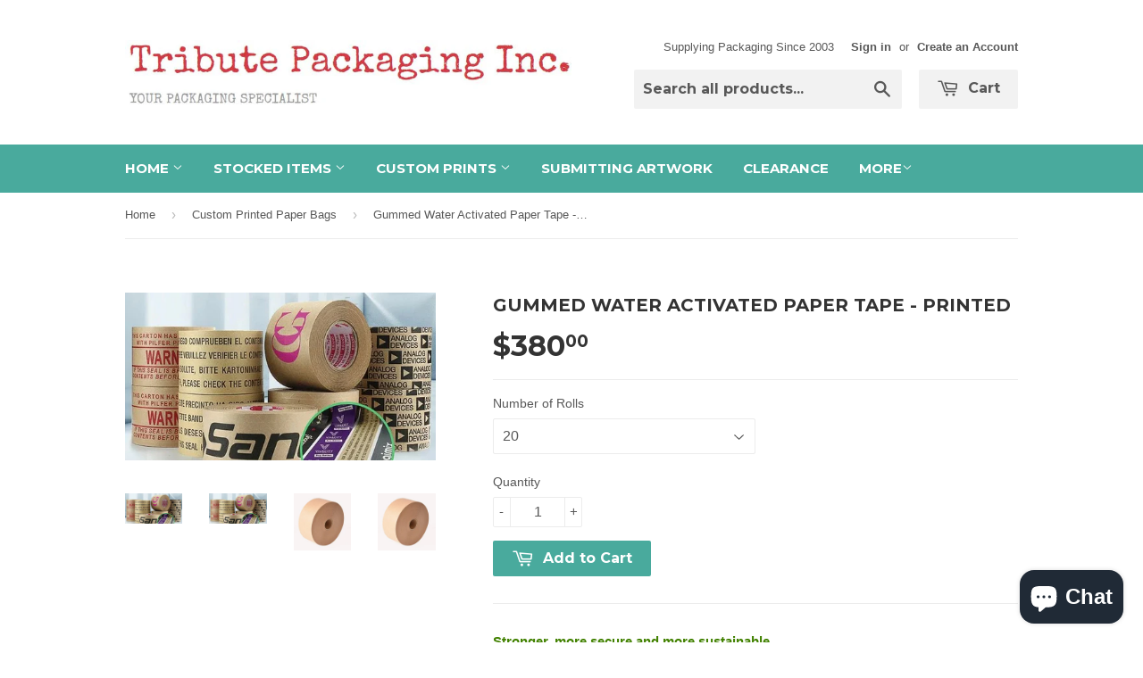

--- FILE ---
content_type: text/html; charset=utf-8
request_url: https://tributepackaging.com/collections/custom-printed-paper-bags/products/gummed-paper-tape-printed
body_size: 26511
content:
<!doctype html>
<!--[if lt IE 7]><html class="no-js lt-ie9 lt-ie8 lt-ie7" lang="en"> <![endif]-->
<!--[if IE 7]><html class="no-js lt-ie9 lt-ie8" lang="en"> <![endif]-->
<!--[if IE 8]><html class="no-js lt-ie9" lang="en"> <![endif]-->
<!--[if IE 9 ]><html class="ie9 no-js"> <![endif]-->
<!--[if (gt IE 9)|!(IE)]><!--> <html class="no-touch no-js"> <!--<![endif]-->
<head>
  <!-- Google tag (gtag.js) -->
<script async src="https://www.googletagmanager.com/gtag/js?id=G-SEBDX88H1C"></script>
<script>
  window.dataLayer = window.dataLayer || [];
  function gtag(){dataLayer.push(arguments);}
  gtag('js', new Date());

  gtag('config', 'G-SEBDX88H1C');
</script>
  
  <meta name="google-site-verification" content="giNBW3IPLwVXdEpolTN5hvaqJee2EzWPVoHxguSVxHo" />
  <!-- Global site tag (gtag.js) - Google Ads: 1002276263 -->
<script async src="https://www.googletagmanager.com/gtag/js?id=AW-1002276263"></script>
<script>
  window.dataLayer = window.dataLayer || [];
  function gtag(){dataLayer.push(arguments);}
  gtag('js', new Date());

  gtag('config', 'AW-1002276263');
</script>

  <script>
  gtag('config', 'AW-1002276263/h5ZXCLKRstMBEKeL9t0D', {
    'phone_conversion_number': '1-416-298-3950'
  });
</script>


  <!-- Basic page needs ================================================== -->
  <meta charset="utf-8">
  <meta http-equiv="X-UA-Compatible" content="IE=edge,chrome=1">

  

  <!-- Title and description ================================================== -->
  <title>
  Gummed Water Activated Paper Tape - Printed &ndash; Tribute Packaging Inc.
  </title>

  
  <meta name="description" content="Stronger, more secure and more sustainable Secure your packages with style using our custom printed gummed water activated paper tape. This tape is perfect for businesses that want to add a professional touch to their packaging while ensuring the security of their products during transit. Our gummed water activated pap">
  

  <!-- Product meta ================================================== -->
  
  <meta property="og:type" content="product">
  <meta property="og:title" content="Gummed Water Activated Paper Tape - Printed">
  <meta property="og:url" content="https://tributepackaging.com/products/gummed-paper-tape-printed">
  
  <meta property="og:image" content="http://tributepackaging.com/cdn/shop/products/gummed-water-activated-paper-tape-printed-304848_grande.jpg?v=1701053154">
  <meta property="og:image:secure_url" content="https://tributepackaging.com/cdn/shop/products/gummed-water-activated-paper-tape-printed-304848_grande.jpg?v=1701053154">
  
  <meta property="og:image" content="http://tributepackaging.com/cdn/shop/products/gummed-water-activated-paper-tape-printed-942690_grande.jpg?v=1701053154">
  <meta property="og:image:secure_url" content="https://tributepackaging.com/cdn/shop/products/gummed-water-activated-paper-tape-printed-942690_grande.jpg?v=1701053154">
  
  <meta property="og:image" content="http://tributepackaging.com/cdn/shop/products/gummed-water-activated-paper-tape-printed-887194_grande.jpg?v=1701053154">
  <meta property="og:image:secure_url" content="https://tributepackaging.com/cdn/shop/products/gummed-water-activated-paper-tape-printed-887194_grande.jpg?v=1701053154">
  
  <meta property="og:price:amount" content="380.00">
  <meta property="og:price:currency" content="CAD">


  <meta property="og:description" content="Stronger, more secure and more sustainable Secure your packages with style using our custom printed gummed water activated paper tape. This tape is perfect for businesses that want to add a professional touch to their packaging while ensuring the security of their products during transit. Our gummed water activated pap">

  <meta property="og:site_name" content="Tribute Packaging Inc.">

  


<meta name="twitter:card" content="summary">



  <meta name="twitter:card" content="product">
  <meta name="twitter:title" content="Gummed Water Activated Paper Tape - Printed">
  <meta name="twitter:description" content="Stronger, more secure and more sustainable Secure your packages with style using our custom printed gummed water activated paper tape. This tape is perfect for businesses that want to add a professional touch to their packaging while ensuring the security of their products during transit. Our gummed water activated paper tape is made from high-quality, eco-friendly materials, and features a strong adhesive that activates when wet, providing a secure seal for your packages. The tape is custom printed with your brand&#39;s logo or design, making it a great way to promote your business and increase visibility. It comes in various colors and widths, allowing you to choose the best size for your needs. Our gummed water activated paper tape is perfect for businesses of all sizes, from small e-commerce stores to large retailers. Order yours today and make a lasting">
  <meta name="twitter:image" content="https://tributepackaging.com/cdn/shop/products/gummed-water-activated-paper-tape-printed-304848_medium.jpg?v=1701053154">
  <meta name="twitter:image:width" content="240">
  <meta name="twitter:image:height" content="240">



  <!-- Helpers ================================================== -->
  <link rel="canonical" href="https://tributepackaging.com/products/gummed-paper-tape-printed">
  <meta name="viewport" content="width=device-width,initial-scale=1">

  
  <!-- Ajaxify Cart Plugin ================================================== -->
  <link href="//tributepackaging.com/cdn/shop/t/15/assets/ajaxify.scss.css?v=101617718950719963771448109560" rel="stylesheet" type="text/css" media="all" />
  

  <!-- CSS ================================================== -->
  <link href="//tributepackaging.com/cdn/shop/t/15/assets/timber.scss.css?v=40952285166539213501736602992" rel="stylesheet" type="text/css" media="all" />
  

  
    
    
    <link href="//fonts.googleapis.com/css?family=Montserrat:700" rel="stylesheet" type="text/css" media="all" />
  


  



  <!-- Header hook for plugins ================================================== --><script>window.performance && window.performance.mark && window.performance.mark('shopify.content_for_header.start');</script><meta name="google-site-verification" content="giNBW3IPLwVXdEpolTN5hvaqJee2EzWPVoHxguSVxHo">
<meta name="google-site-verification" content="j_nfKONeGYgHvOpsYx_isX6u6vxpmnutsJv7ZC2V-DE">
<meta id="shopify-digital-wallet" name="shopify-digital-wallet" content="/10624856/digital_wallets/dialog">
<meta name="shopify-checkout-api-token" content="8b76f90a595321f5793c1fc8f0aaa4cf">
<link rel="alternate" type="application/json+oembed" href="https://tributepackaging.com/products/gummed-paper-tape-printed.oembed">
<script async="async" src="/checkouts/internal/preloads.js?locale=en-CA"></script>
<link rel="preconnect" href="https://shop.app" crossorigin="anonymous">
<script async="async" src="https://shop.app/checkouts/internal/preloads.js?locale=en-CA&shop_id=10624856" crossorigin="anonymous"></script>
<script id="apple-pay-shop-capabilities" type="application/json">{"shopId":10624856,"countryCode":"CA","currencyCode":"CAD","merchantCapabilities":["supports3DS"],"merchantId":"gid:\/\/shopify\/Shop\/10624856","merchantName":"Tribute Packaging Inc.","requiredBillingContactFields":["postalAddress","email","phone"],"requiredShippingContactFields":["postalAddress","email","phone"],"shippingType":"shipping","supportedNetworks":["visa","masterCard","amex","discover","interac","jcb"],"total":{"type":"pending","label":"Tribute Packaging Inc.","amount":"1.00"},"shopifyPaymentsEnabled":true,"supportsSubscriptions":true}</script>
<script id="shopify-features" type="application/json">{"accessToken":"8b76f90a595321f5793c1fc8f0aaa4cf","betas":["rich-media-storefront-analytics"],"domain":"tributepackaging.com","predictiveSearch":true,"shopId":10624856,"locale":"en"}</script>
<script>var Shopify = Shopify || {};
Shopify.shop = "tribute-packaging-inc.myshopify.com";
Shopify.locale = "en";
Shopify.currency = {"active":"CAD","rate":"1.0"};
Shopify.country = "CA";
Shopify.theme = {"name":"Supply","id":60278661,"schema_name":null,"schema_version":null,"theme_store_id":679,"role":"main"};
Shopify.theme.handle = "null";
Shopify.theme.style = {"id":null,"handle":null};
Shopify.cdnHost = "tributepackaging.com/cdn";
Shopify.routes = Shopify.routes || {};
Shopify.routes.root = "/";</script>
<script type="module">!function(o){(o.Shopify=o.Shopify||{}).modules=!0}(window);</script>
<script>!function(o){function n(){var o=[];function n(){o.push(Array.prototype.slice.apply(arguments))}return n.q=o,n}var t=o.Shopify=o.Shopify||{};t.loadFeatures=n(),t.autoloadFeatures=n()}(window);</script>
<script>
  window.ShopifyPay = window.ShopifyPay || {};
  window.ShopifyPay.apiHost = "shop.app\/pay";
  window.ShopifyPay.redirectState = null;
</script>
<script id="shop-js-analytics" type="application/json">{"pageType":"product"}</script>
<script defer="defer" async type="module" src="//tributepackaging.com/cdn/shopifycloud/shop-js/modules/v2/client.init-shop-cart-sync_BT-GjEfc.en.esm.js"></script>
<script defer="defer" async type="module" src="//tributepackaging.com/cdn/shopifycloud/shop-js/modules/v2/chunk.common_D58fp_Oc.esm.js"></script>
<script defer="defer" async type="module" src="//tributepackaging.com/cdn/shopifycloud/shop-js/modules/v2/chunk.modal_xMitdFEc.esm.js"></script>
<script type="module">
  await import("//tributepackaging.com/cdn/shopifycloud/shop-js/modules/v2/client.init-shop-cart-sync_BT-GjEfc.en.esm.js");
await import("//tributepackaging.com/cdn/shopifycloud/shop-js/modules/v2/chunk.common_D58fp_Oc.esm.js");
await import("//tributepackaging.com/cdn/shopifycloud/shop-js/modules/v2/chunk.modal_xMitdFEc.esm.js");

  window.Shopify.SignInWithShop?.initShopCartSync?.({"fedCMEnabled":true,"windoidEnabled":true});

</script>
<script>
  window.Shopify = window.Shopify || {};
  if (!window.Shopify.featureAssets) window.Shopify.featureAssets = {};
  window.Shopify.featureAssets['shop-js'] = {"shop-cart-sync":["modules/v2/client.shop-cart-sync_DZOKe7Ll.en.esm.js","modules/v2/chunk.common_D58fp_Oc.esm.js","modules/v2/chunk.modal_xMitdFEc.esm.js"],"init-fed-cm":["modules/v2/client.init-fed-cm_B6oLuCjv.en.esm.js","modules/v2/chunk.common_D58fp_Oc.esm.js","modules/v2/chunk.modal_xMitdFEc.esm.js"],"shop-cash-offers":["modules/v2/client.shop-cash-offers_D2sdYoxE.en.esm.js","modules/v2/chunk.common_D58fp_Oc.esm.js","modules/v2/chunk.modal_xMitdFEc.esm.js"],"shop-login-button":["modules/v2/client.shop-login-button_QeVjl5Y3.en.esm.js","modules/v2/chunk.common_D58fp_Oc.esm.js","modules/v2/chunk.modal_xMitdFEc.esm.js"],"pay-button":["modules/v2/client.pay-button_DXTOsIq6.en.esm.js","modules/v2/chunk.common_D58fp_Oc.esm.js","modules/v2/chunk.modal_xMitdFEc.esm.js"],"shop-button":["modules/v2/client.shop-button_DQZHx9pm.en.esm.js","modules/v2/chunk.common_D58fp_Oc.esm.js","modules/v2/chunk.modal_xMitdFEc.esm.js"],"avatar":["modules/v2/client.avatar_BTnouDA3.en.esm.js"],"init-windoid":["modules/v2/client.init-windoid_CR1B-cfM.en.esm.js","modules/v2/chunk.common_D58fp_Oc.esm.js","modules/v2/chunk.modal_xMitdFEc.esm.js"],"init-shop-for-new-customer-accounts":["modules/v2/client.init-shop-for-new-customer-accounts_C_vY_xzh.en.esm.js","modules/v2/client.shop-login-button_QeVjl5Y3.en.esm.js","modules/v2/chunk.common_D58fp_Oc.esm.js","modules/v2/chunk.modal_xMitdFEc.esm.js"],"init-shop-email-lookup-coordinator":["modules/v2/client.init-shop-email-lookup-coordinator_BI7n9ZSv.en.esm.js","modules/v2/chunk.common_D58fp_Oc.esm.js","modules/v2/chunk.modal_xMitdFEc.esm.js"],"init-shop-cart-sync":["modules/v2/client.init-shop-cart-sync_BT-GjEfc.en.esm.js","modules/v2/chunk.common_D58fp_Oc.esm.js","modules/v2/chunk.modal_xMitdFEc.esm.js"],"shop-toast-manager":["modules/v2/client.shop-toast-manager_DiYdP3xc.en.esm.js","modules/v2/chunk.common_D58fp_Oc.esm.js","modules/v2/chunk.modal_xMitdFEc.esm.js"],"init-customer-accounts":["modules/v2/client.init-customer-accounts_D9ZNqS-Q.en.esm.js","modules/v2/client.shop-login-button_QeVjl5Y3.en.esm.js","modules/v2/chunk.common_D58fp_Oc.esm.js","modules/v2/chunk.modal_xMitdFEc.esm.js"],"init-customer-accounts-sign-up":["modules/v2/client.init-customer-accounts-sign-up_iGw4briv.en.esm.js","modules/v2/client.shop-login-button_QeVjl5Y3.en.esm.js","modules/v2/chunk.common_D58fp_Oc.esm.js","modules/v2/chunk.modal_xMitdFEc.esm.js"],"shop-follow-button":["modules/v2/client.shop-follow-button_CqMgW2wH.en.esm.js","modules/v2/chunk.common_D58fp_Oc.esm.js","modules/v2/chunk.modal_xMitdFEc.esm.js"],"checkout-modal":["modules/v2/client.checkout-modal_xHeaAweL.en.esm.js","modules/v2/chunk.common_D58fp_Oc.esm.js","modules/v2/chunk.modal_xMitdFEc.esm.js"],"shop-login":["modules/v2/client.shop-login_D91U-Q7h.en.esm.js","modules/v2/chunk.common_D58fp_Oc.esm.js","modules/v2/chunk.modal_xMitdFEc.esm.js"],"lead-capture":["modules/v2/client.lead-capture_BJmE1dJe.en.esm.js","modules/v2/chunk.common_D58fp_Oc.esm.js","modules/v2/chunk.modal_xMitdFEc.esm.js"],"payment-terms":["modules/v2/client.payment-terms_Ci9AEqFq.en.esm.js","modules/v2/chunk.common_D58fp_Oc.esm.js","modules/v2/chunk.modal_xMitdFEc.esm.js"]};
</script>
<script>(function() {
  var isLoaded = false;
  function asyncLoad() {
    if (isLoaded) return;
    isLoaded = true;
    var urls = ["\/\/cdn.shopify.com\/proxy\/de81fe23f3e4d3f0900742998c82cec703740428a6f6b569412d710e158bfb29\/bingshoppingtool-t2app-prod.trafficmanager.net\/uet\/tracking_script?shop=tribute-packaging-inc.myshopify.com\u0026sp-cache-control=cHVibGljLCBtYXgtYWdlPTkwMA","\/\/cdn.shopify.com\/proxy\/897e3e8032461465ff3f1e5dd25d52552a68afc81996e2146752dc74f75556dc\/bingshoppingtool-t2app-prod.trafficmanager.net\/api\/ShopifyMT\/v1\/uet\/tracking_script?shop=tribute-packaging-inc.myshopify.com\u0026sp-cache-control=cHVibGljLCBtYXgtYWdlPTkwMA"];
    for (var i = 0; i < urls.length; i++) {
      var s = document.createElement('script');
      s.type = 'text/javascript';
      s.async = true;
      s.src = urls[i];
      var x = document.getElementsByTagName('script')[0];
      x.parentNode.insertBefore(s, x);
    }
  };
  if(window.attachEvent) {
    window.attachEvent('onload', asyncLoad);
  } else {
    window.addEventListener('load', asyncLoad, false);
  }
})();</script>
<script id="__st">var __st={"a":10624856,"offset":-18000,"reqid":"981ff2b9-cb70-4523-b87b-543b3d6a100b-1769344164","pageurl":"tributepackaging.com\/collections\/custom-printed-paper-bags\/products\/gummed-paper-tape-printed","u":"020f02f0d558","p":"product","rtyp":"product","rid":7358389420221};</script>
<script>window.ShopifyPaypalV4VisibilityTracking = true;</script>
<script id="captcha-bootstrap">!function(){'use strict';const t='contact',e='account',n='new_comment',o=[[t,t],['blogs',n],['comments',n],[t,'customer']],c=[[e,'customer_login'],[e,'guest_login'],[e,'recover_customer_password'],[e,'create_customer']],r=t=>t.map((([t,e])=>`form[action*='/${t}']:not([data-nocaptcha='true']) input[name='form_type'][value='${e}']`)).join(','),a=t=>()=>t?[...document.querySelectorAll(t)].map((t=>t.form)):[];function s(){const t=[...o],e=r(t);return a(e)}const i='password',u='form_key',d=['recaptcha-v3-token','g-recaptcha-response','h-captcha-response',i],f=()=>{try{return window.sessionStorage}catch{return}},m='__shopify_v',_=t=>t.elements[u];function p(t,e,n=!1){try{const o=window.sessionStorage,c=JSON.parse(o.getItem(e)),{data:r}=function(t){const{data:e,action:n}=t;return t[m]||n?{data:e,action:n}:{data:t,action:n}}(c);for(const[e,n]of Object.entries(r))t.elements[e]&&(t.elements[e].value=n);n&&o.removeItem(e)}catch(o){console.error('form repopulation failed',{error:o})}}const l='form_type',E='cptcha';function T(t){t.dataset[E]=!0}const w=window,h=w.document,L='Shopify',v='ce_forms',y='captcha';let A=!1;((t,e)=>{const n=(g='f06e6c50-85a8-45c8-87d0-21a2b65856fe',I='https://cdn.shopify.com/shopifycloud/storefront-forms-hcaptcha/ce_storefront_forms_captcha_hcaptcha.v1.5.2.iife.js',D={infoText:'Protected by hCaptcha',privacyText:'Privacy',termsText:'Terms'},(t,e,n)=>{const o=w[L][v],c=o.bindForm;if(c)return c(t,g,e,D).then(n);var r;o.q.push([[t,g,e,D],n]),r=I,A||(h.body.append(Object.assign(h.createElement('script'),{id:'captcha-provider',async:!0,src:r})),A=!0)});var g,I,D;w[L]=w[L]||{},w[L][v]=w[L][v]||{},w[L][v].q=[],w[L][y]=w[L][y]||{},w[L][y].protect=function(t,e){n(t,void 0,e),T(t)},Object.freeze(w[L][y]),function(t,e,n,w,h,L){const[v,y,A,g]=function(t,e,n){const i=e?o:[],u=t?c:[],d=[...i,...u],f=r(d),m=r(i),_=r(d.filter((([t,e])=>n.includes(e))));return[a(f),a(m),a(_),s()]}(w,h,L),I=t=>{const e=t.target;return e instanceof HTMLFormElement?e:e&&e.form},D=t=>v().includes(t);t.addEventListener('submit',(t=>{const e=I(t);if(!e)return;const n=D(e)&&!e.dataset.hcaptchaBound&&!e.dataset.recaptchaBound,o=_(e),c=g().includes(e)&&(!o||!o.value);(n||c)&&t.preventDefault(),c&&!n&&(function(t){try{if(!f())return;!function(t){const e=f();if(!e)return;const n=_(t);if(!n)return;const o=n.value;o&&e.removeItem(o)}(t);const e=Array.from(Array(32),(()=>Math.random().toString(36)[2])).join('');!function(t,e){_(t)||t.append(Object.assign(document.createElement('input'),{type:'hidden',name:u})),t.elements[u].value=e}(t,e),function(t,e){const n=f();if(!n)return;const o=[...t.querySelectorAll(`input[type='${i}']`)].map((({name:t})=>t)),c=[...d,...o],r={};for(const[a,s]of new FormData(t).entries())c.includes(a)||(r[a]=s);n.setItem(e,JSON.stringify({[m]:1,action:t.action,data:r}))}(t,e)}catch(e){console.error('failed to persist form',e)}}(e),e.submit())}));const S=(t,e)=>{t&&!t.dataset[E]&&(n(t,e.some((e=>e===t))),T(t))};for(const o of['focusin','change'])t.addEventListener(o,(t=>{const e=I(t);D(e)&&S(e,y())}));const B=e.get('form_key'),M=e.get(l),P=B&&M;t.addEventListener('DOMContentLoaded',(()=>{const t=y();if(P)for(const e of t)e.elements[l].value===M&&p(e,B);[...new Set([...A(),...v().filter((t=>'true'===t.dataset.shopifyCaptcha))])].forEach((e=>S(e,t)))}))}(h,new URLSearchParams(w.location.search),n,t,e,['guest_login'])})(!0,!0)}();</script>
<script integrity="sha256-4kQ18oKyAcykRKYeNunJcIwy7WH5gtpwJnB7kiuLZ1E=" data-source-attribution="shopify.loadfeatures" defer="defer" src="//tributepackaging.com/cdn/shopifycloud/storefront/assets/storefront/load_feature-a0a9edcb.js" crossorigin="anonymous"></script>
<script crossorigin="anonymous" defer="defer" src="//tributepackaging.com/cdn/shopifycloud/storefront/assets/shopify_pay/storefront-65b4c6d7.js?v=20250812"></script>
<script data-source-attribution="shopify.dynamic_checkout.dynamic.init">var Shopify=Shopify||{};Shopify.PaymentButton=Shopify.PaymentButton||{isStorefrontPortableWallets:!0,init:function(){window.Shopify.PaymentButton.init=function(){};var t=document.createElement("script");t.src="https://tributepackaging.com/cdn/shopifycloud/portable-wallets/latest/portable-wallets.en.js",t.type="module",document.head.appendChild(t)}};
</script>
<script data-source-attribution="shopify.dynamic_checkout.buyer_consent">
  function portableWalletsHideBuyerConsent(e){var t=document.getElementById("shopify-buyer-consent"),n=document.getElementById("shopify-subscription-policy-button");t&&n&&(t.classList.add("hidden"),t.setAttribute("aria-hidden","true"),n.removeEventListener("click",e))}function portableWalletsShowBuyerConsent(e){var t=document.getElementById("shopify-buyer-consent"),n=document.getElementById("shopify-subscription-policy-button");t&&n&&(t.classList.remove("hidden"),t.removeAttribute("aria-hidden"),n.addEventListener("click",e))}window.Shopify?.PaymentButton&&(window.Shopify.PaymentButton.hideBuyerConsent=portableWalletsHideBuyerConsent,window.Shopify.PaymentButton.showBuyerConsent=portableWalletsShowBuyerConsent);
</script>
<script data-source-attribution="shopify.dynamic_checkout.cart.bootstrap">document.addEventListener("DOMContentLoaded",(function(){function t(){return document.querySelector("shopify-accelerated-checkout-cart, shopify-accelerated-checkout")}if(t())Shopify.PaymentButton.init();else{new MutationObserver((function(e,n){t()&&(Shopify.PaymentButton.init(),n.disconnect())})).observe(document.body,{childList:!0,subtree:!0})}}));
</script>
<link id="shopify-accelerated-checkout-styles" rel="stylesheet" media="screen" href="https://tributepackaging.com/cdn/shopifycloud/portable-wallets/latest/accelerated-checkout-backwards-compat.css" crossorigin="anonymous">
<style id="shopify-accelerated-checkout-cart">
        #shopify-buyer-consent {
  margin-top: 1em;
  display: inline-block;
  width: 100%;
}

#shopify-buyer-consent.hidden {
  display: none;
}

#shopify-subscription-policy-button {
  background: none;
  border: none;
  padding: 0;
  text-decoration: underline;
  font-size: inherit;
  cursor: pointer;
}

#shopify-subscription-policy-button::before {
  box-shadow: none;
}

      </style>

<script>window.performance && window.performance.mark && window.performance.mark('shopify.content_for_header.end');</script>

<!--[if lt IE 9]>
<script src="//cdnjs.cloudflare.com/ajax/libs/html5shiv/3.7.2/html5shiv.min.js" type="text/javascript"></script>
<script src="//tributepackaging.com/cdn/shop/t/15/assets/respond.min.js?v=52248677837542619231448109226" type="text/javascript"></script>
<link href="//tributepackaging.com/cdn/shop/t/15/assets/respond-proxy.html" id="respond-proxy" rel="respond-proxy" />
<link href="//tributepackaging.com/search?q=6583c8455ab26faf0bf101d4457d1f8e" id="respond-redirect" rel="respond-redirect" />
<script src="//tributepackaging.com/search?q=6583c8455ab26faf0bf101d4457d1f8e" type="text/javascript"></script>
<![endif]-->
<!--[if (lte IE 9) ]><script src="//tributepackaging.com/cdn/shop/t/15/assets/match-media.min.js?v=159635276924582161481448109226" type="text/javascript"></script><![endif]-->


  
  

  <script src="//ajax.googleapis.com/ajax/libs/jquery/1.11.0/jquery.min.js" type="text/javascript"></script>
  <script src="//tributepackaging.com/cdn/shop/t/15/assets/modernizr.min.js?v=26620055551102246001448109226" type="text/javascript"></script>

<!-- BeginApplePayHeader --><script>Shopify.slick_logged_in = false;Shopify.slick_tax_exempt = false;Shopify.slick_email = undefined;</script><!-- EndApplePayHeader -->
<!-- BEGIN app block: shopify://apps/seowill-seoant-ai-seo/blocks/seoant-core/8e57283b-dcb0-4f7b-a947-fb5c57a0d59d -->
<!--SEOAnt Core By SEOAnt Teams, v0.1.6 START -->







    <!-- BEGIN app snippet: Product-JSON-LD --><!-- END app snippet -->


<!-- SON-LD generated By SEOAnt END -->



<!-- Start : SEOAnt BrokenLink Redirect --><script type="text/javascript">
    !function(t){var e={};function r(n){if(e[n])return e[n].exports;var o=e[n]={i:n,l:!1,exports:{}};return t[n].call(o.exports,o,o.exports,r),o.l=!0,o.exports}r.m=t,r.c=e,r.d=function(t,e,n){r.o(t,e)||Object.defineProperty(t,e,{enumerable:!0,get:n})},r.r=function(t){"undefined"!==typeof Symbol&&Symbol.toStringTag&&Object.defineProperty(t,Symbol.toStringTag,{value:"Module"}),Object.defineProperty(t,"__esModule",{value:!0})},r.t=function(t,e){if(1&e&&(t=r(t)),8&e)return t;if(4&e&&"object"===typeof t&&t&&t.__esModule)return t;var n=Object.create(null);if(r.r(n),Object.defineProperty(n,"default",{enumerable:!0,value:t}),2&e&&"string"!=typeof t)for(var o in t)r.d(n,o,function(e){return t[e]}.bind(null,o));return n},r.n=function(t){var e=t&&t.__esModule?function(){return t.default}:function(){return t};return r.d(e,"a",e),e},r.o=function(t,e){return Object.prototype.hasOwnProperty.call(t,e)},r.p="",r(r.s=11)}([function(t,e,r){"use strict";var n=r(2),o=Object.prototype.toString;function i(t){return"[object Array]"===o.call(t)}function a(t){return"undefined"===typeof t}function u(t){return null!==t&&"object"===typeof t}function s(t){return"[object Function]"===o.call(t)}function c(t,e){if(null!==t&&"undefined"!==typeof t)if("object"!==typeof t&&(t=[t]),i(t))for(var r=0,n=t.length;r<n;r++)e.call(null,t[r],r,t);else for(var o in t)Object.prototype.hasOwnProperty.call(t,o)&&e.call(null,t[o],o,t)}t.exports={isArray:i,isArrayBuffer:function(t){return"[object ArrayBuffer]"===o.call(t)},isBuffer:function(t){return null!==t&&!a(t)&&null!==t.constructor&&!a(t.constructor)&&"function"===typeof t.constructor.isBuffer&&t.constructor.isBuffer(t)},isFormData:function(t){return"undefined"!==typeof FormData&&t instanceof FormData},isArrayBufferView:function(t){return"undefined"!==typeof ArrayBuffer&&ArrayBuffer.isView?ArrayBuffer.isView(t):t&&t.buffer&&t.buffer instanceof ArrayBuffer},isString:function(t){return"string"===typeof t},isNumber:function(t){return"number"===typeof t},isObject:u,isUndefined:a,isDate:function(t){return"[object Date]"===o.call(t)},isFile:function(t){return"[object File]"===o.call(t)},isBlob:function(t){return"[object Blob]"===o.call(t)},isFunction:s,isStream:function(t){return u(t)&&s(t.pipe)},isURLSearchParams:function(t){return"undefined"!==typeof URLSearchParams&&t instanceof URLSearchParams},isStandardBrowserEnv:function(){return("undefined"===typeof navigator||"ReactNative"!==navigator.product&&"NativeScript"!==navigator.product&&"NS"!==navigator.product)&&("undefined"!==typeof window&&"undefined"!==typeof document)},forEach:c,merge:function t(){var e={};function r(r,n){"object"===typeof e[n]&&"object"===typeof r?e[n]=t(e[n],r):e[n]=r}for(var n=0,o=arguments.length;n<o;n++)c(arguments[n],r);return e},deepMerge:function t(){var e={};function r(r,n){"object"===typeof e[n]&&"object"===typeof r?e[n]=t(e[n],r):e[n]="object"===typeof r?t({},r):r}for(var n=0,o=arguments.length;n<o;n++)c(arguments[n],r);return e},extend:function(t,e,r){return c(e,(function(e,o){t[o]=r&&"function"===typeof e?n(e,r):e})),t},trim:function(t){return t.replace(/^\s*/,"").replace(/\s*$/,"")}}},function(t,e,r){t.exports=r(12)},function(t,e,r){"use strict";t.exports=function(t,e){return function(){for(var r=new Array(arguments.length),n=0;n<r.length;n++)r[n]=arguments[n];return t.apply(e,r)}}},function(t,e,r){"use strict";var n=r(0);function o(t){return encodeURIComponent(t).replace(/%40/gi,"@").replace(/%3A/gi,":").replace(/%24/g,"$").replace(/%2C/gi,",").replace(/%20/g,"+").replace(/%5B/gi,"[").replace(/%5D/gi,"]")}t.exports=function(t,e,r){if(!e)return t;var i;if(r)i=r(e);else if(n.isURLSearchParams(e))i=e.toString();else{var a=[];n.forEach(e,(function(t,e){null!==t&&"undefined"!==typeof t&&(n.isArray(t)?e+="[]":t=[t],n.forEach(t,(function(t){n.isDate(t)?t=t.toISOString():n.isObject(t)&&(t=JSON.stringify(t)),a.push(o(e)+"="+o(t))})))})),i=a.join("&")}if(i){var u=t.indexOf("#");-1!==u&&(t=t.slice(0,u)),t+=(-1===t.indexOf("?")?"?":"&")+i}return t}},function(t,e,r){"use strict";t.exports=function(t){return!(!t||!t.__CANCEL__)}},function(t,e,r){"use strict";(function(e){var n=r(0),o=r(19),i={"Content-Type":"application/x-www-form-urlencoded"};function a(t,e){!n.isUndefined(t)&&n.isUndefined(t["Content-Type"])&&(t["Content-Type"]=e)}var u={adapter:function(){var t;return("undefined"!==typeof XMLHttpRequest||"undefined"!==typeof e&&"[object process]"===Object.prototype.toString.call(e))&&(t=r(6)),t}(),transformRequest:[function(t,e){return o(e,"Accept"),o(e,"Content-Type"),n.isFormData(t)||n.isArrayBuffer(t)||n.isBuffer(t)||n.isStream(t)||n.isFile(t)||n.isBlob(t)?t:n.isArrayBufferView(t)?t.buffer:n.isURLSearchParams(t)?(a(e,"application/x-www-form-urlencoded;charset=utf-8"),t.toString()):n.isObject(t)?(a(e,"application/json;charset=utf-8"),JSON.stringify(t)):t}],transformResponse:[function(t){if("string"===typeof t)try{t=JSON.parse(t)}catch(e){}return t}],timeout:0,xsrfCookieName:"XSRF-TOKEN",xsrfHeaderName:"X-XSRF-TOKEN",maxContentLength:-1,validateStatus:function(t){return t>=200&&t<300},headers:{common:{Accept:"application/json, text/plain, */*"}}};n.forEach(["delete","get","head"],(function(t){u.headers[t]={}})),n.forEach(["post","put","patch"],(function(t){u.headers[t]=n.merge(i)})),t.exports=u}).call(this,r(18))},function(t,e,r){"use strict";var n=r(0),o=r(20),i=r(3),a=r(22),u=r(25),s=r(26),c=r(7);t.exports=function(t){return new Promise((function(e,f){var l=t.data,p=t.headers;n.isFormData(l)&&delete p["Content-Type"];var h=new XMLHttpRequest;if(t.auth){var d=t.auth.username||"",m=t.auth.password||"";p.Authorization="Basic "+btoa(d+":"+m)}var y=a(t.baseURL,t.url);if(h.open(t.method.toUpperCase(),i(y,t.params,t.paramsSerializer),!0),h.timeout=t.timeout,h.onreadystatechange=function(){if(h&&4===h.readyState&&(0!==h.status||h.responseURL&&0===h.responseURL.indexOf("file:"))){var r="getAllResponseHeaders"in h?u(h.getAllResponseHeaders()):null,n={data:t.responseType&&"text"!==t.responseType?h.response:h.responseText,status:h.status,statusText:h.statusText,headers:r,config:t,request:h};o(e,f,n),h=null}},h.onabort=function(){h&&(f(c("Request aborted",t,"ECONNABORTED",h)),h=null)},h.onerror=function(){f(c("Network Error",t,null,h)),h=null},h.ontimeout=function(){var e="timeout of "+t.timeout+"ms exceeded";t.timeoutErrorMessage&&(e=t.timeoutErrorMessage),f(c(e,t,"ECONNABORTED",h)),h=null},n.isStandardBrowserEnv()){var v=r(27),g=(t.withCredentials||s(y))&&t.xsrfCookieName?v.read(t.xsrfCookieName):void 0;g&&(p[t.xsrfHeaderName]=g)}if("setRequestHeader"in h&&n.forEach(p,(function(t,e){"undefined"===typeof l&&"content-type"===e.toLowerCase()?delete p[e]:h.setRequestHeader(e,t)})),n.isUndefined(t.withCredentials)||(h.withCredentials=!!t.withCredentials),t.responseType)try{h.responseType=t.responseType}catch(w){if("json"!==t.responseType)throw w}"function"===typeof t.onDownloadProgress&&h.addEventListener("progress",t.onDownloadProgress),"function"===typeof t.onUploadProgress&&h.upload&&h.upload.addEventListener("progress",t.onUploadProgress),t.cancelToken&&t.cancelToken.promise.then((function(t){h&&(h.abort(),f(t),h=null)})),void 0===l&&(l=null),h.send(l)}))}},function(t,e,r){"use strict";var n=r(21);t.exports=function(t,e,r,o,i){var a=new Error(t);return n(a,e,r,o,i)}},function(t,e,r){"use strict";var n=r(0);t.exports=function(t,e){e=e||{};var r={},o=["url","method","params","data"],i=["headers","auth","proxy"],a=["baseURL","url","transformRequest","transformResponse","paramsSerializer","timeout","withCredentials","adapter","responseType","xsrfCookieName","xsrfHeaderName","onUploadProgress","onDownloadProgress","maxContentLength","validateStatus","maxRedirects","httpAgent","httpsAgent","cancelToken","socketPath"];n.forEach(o,(function(t){"undefined"!==typeof e[t]&&(r[t]=e[t])})),n.forEach(i,(function(o){n.isObject(e[o])?r[o]=n.deepMerge(t[o],e[o]):"undefined"!==typeof e[o]?r[o]=e[o]:n.isObject(t[o])?r[o]=n.deepMerge(t[o]):"undefined"!==typeof t[o]&&(r[o]=t[o])})),n.forEach(a,(function(n){"undefined"!==typeof e[n]?r[n]=e[n]:"undefined"!==typeof t[n]&&(r[n]=t[n])}));var u=o.concat(i).concat(a),s=Object.keys(e).filter((function(t){return-1===u.indexOf(t)}));return n.forEach(s,(function(n){"undefined"!==typeof e[n]?r[n]=e[n]:"undefined"!==typeof t[n]&&(r[n]=t[n])})),r}},function(t,e,r){"use strict";function n(t){this.message=t}n.prototype.toString=function(){return"Cancel"+(this.message?": "+this.message:"")},n.prototype.__CANCEL__=!0,t.exports=n},function(t,e,r){t.exports=r(13)},function(t,e,r){t.exports=r(30)},function(t,e,r){var n=function(t){"use strict";var e=Object.prototype,r=e.hasOwnProperty,n="function"===typeof Symbol?Symbol:{},o=n.iterator||"@@iterator",i=n.asyncIterator||"@@asyncIterator",a=n.toStringTag||"@@toStringTag";function u(t,e,r){return Object.defineProperty(t,e,{value:r,enumerable:!0,configurable:!0,writable:!0}),t[e]}try{u({},"")}catch(S){u=function(t,e,r){return t[e]=r}}function s(t,e,r,n){var o=e&&e.prototype instanceof l?e:l,i=Object.create(o.prototype),a=new L(n||[]);return i._invoke=function(t,e,r){var n="suspendedStart";return function(o,i){if("executing"===n)throw new Error("Generator is already running");if("completed"===n){if("throw"===o)throw i;return j()}for(r.method=o,r.arg=i;;){var a=r.delegate;if(a){var u=x(a,r);if(u){if(u===f)continue;return u}}if("next"===r.method)r.sent=r._sent=r.arg;else if("throw"===r.method){if("suspendedStart"===n)throw n="completed",r.arg;r.dispatchException(r.arg)}else"return"===r.method&&r.abrupt("return",r.arg);n="executing";var s=c(t,e,r);if("normal"===s.type){if(n=r.done?"completed":"suspendedYield",s.arg===f)continue;return{value:s.arg,done:r.done}}"throw"===s.type&&(n="completed",r.method="throw",r.arg=s.arg)}}}(t,r,a),i}function c(t,e,r){try{return{type:"normal",arg:t.call(e,r)}}catch(S){return{type:"throw",arg:S}}}t.wrap=s;var f={};function l(){}function p(){}function h(){}var d={};d[o]=function(){return this};var m=Object.getPrototypeOf,y=m&&m(m(T([])));y&&y!==e&&r.call(y,o)&&(d=y);var v=h.prototype=l.prototype=Object.create(d);function g(t){["next","throw","return"].forEach((function(e){u(t,e,(function(t){return this._invoke(e,t)}))}))}function w(t,e){var n;this._invoke=function(o,i){function a(){return new e((function(n,a){!function n(o,i,a,u){var s=c(t[o],t,i);if("throw"!==s.type){var f=s.arg,l=f.value;return l&&"object"===typeof l&&r.call(l,"__await")?e.resolve(l.__await).then((function(t){n("next",t,a,u)}),(function(t){n("throw",t,a,u)})):e.resolve(l).then((function(t){f.value=t,a(f)}),(function(t){return n("throw",t,a,u)}))}u(s.arg)}(o,i,n,a)}))}return n=n?n.then(a,a):a()}}function x(t,e){var r=t.iterator[e.method];if(void 0===r){if(e.delegate=null,"throw"===e.method){if(t.iterator.return&&(e.method="return",e.arg=void 0,x(t,e),"throw"===e.method))return f;e.method="throw",e.arg=new TypeError("The iterator does not provide a 'throw' method")}return f}var n=c(r,t.iterator,e.arg);if("throw"===n.type)return e.method="throw",e.arg=n.arg,e.delegate=null,f;var o=n.arg;return o?o.done?(e[t.resultName]=o.value,e.next=t.nextLoc,"return"!==e.method&&(e.method="next",e.arg=void 0),e.delegate=null,f):o:(e.method="throw",e.arg=new TypeError("iterator result is not an object"),e.delegate=null,f)}function b(t){var e={tryLoc:t[0]};1 in t&&(e.catchLoc=t[1]),2 in t&&(e.finallyLoc=t[2],e.afterLoc=t[3]),this.tryEntries.push(e)}function E(t){var e=t.completion||{};e.type="normal",delete e.arg,t.completion=e}function L(t){this.tryEntries=[{tryLoc:"root"}],t.forEach(b,this),this.reset(!0)}function T(t){if(t){var e=t[o];if(e)return e.call(t);if("function"===typeof t.next)return t;if(!isNaN(t.length)){var n=-1,i=function e(){for(;++n<t.length;)if(r.call(t,n))return e.value=t[n],e.done=!1,e;return e.value=void 0,e.done=!0,e};return i.next=i}}return{next:j}}function j(){return{value:void 0,done:!0}}return p.prototype=v.constructor=h,h.constructor=p,p.displayName=u(h,a,"GeneratorFunction"),t.isGeneratorFunction=function(t){var e="function"===typeof t&&t.constructor;return!!e&&(e===p||"GeneratorFunction"===(e.displayName||e.name))},t.mark=function(t){return Object.setPrototypeOf?Object.setPrototypeOf(t,h):(t.__proto__=h,u(t,a,"GeneratorFunction")),t.prototype=Object.create(v),t},t.awrap=function(t){return{__await:t}},g(w.prototype),w.prototype[i]=function(){return this},t.AsyncIterator=w,t.async=function(e,r,n,o,i){void 0===i&&(i=Promise);var a=new w(s(e,r,n,o),i);return t.isGeneratorFunction(r)?a:a.next().then((function(t){return t.done?t.value:a.next()}))},g(v),u(v,a,"Generator"),v[o]=function(){return this},v.toString=function(){return"[object Generator]"},t.keys=function(t){var e=[];for(var r in t)e.push(r);return e.reverse(),function r(){for(;e.length;){var n=e.pop();if(n in t)return r.value=n,r.done=!1,r}return r.done=!0,r}},t.values=T,L.prototype={constructor:L,reset:function(t){if(this.prev=0,this.next=0,this.sent=this._sent=void 0,this.done=!1,this.delegate=null,this.method="next",this.arg=void 0,this.tryEntries.forEach(E),!t)for(var e in this)"t"===e.charAt(0)&&r.call(this,e)&&!isNaN(+e.slice(1))&&(this[e]=void 0)},stop:function(){this.done=!0;var t=this.tryEntries[0].completion;if("throw"===t.type)throw t.arg;return this.rval},dispatchException:function(t){if(this.done)throw t;var e=this;function n(r,n){return a.type="throw",a.arg=t,e.next=r,n&&(e.method="next",e.arg=void 0),!!n}for(var o=this.tryEntries.length-1;o>=0;--o){var i=this.tryEntries[o],a=i.completion;if("root"===i.tryLoc)return n("end");if(i.tryLoc<=this.prev){var u=r.call(i,"catchLoc"),s=r.call(i,"finallyLoc");if(u&&s){if(this.prev<i.catchLoc)return n(i.catchLoc,!0);if(this.prev<i.finallyLoc)return n(i.finallyLoc)}else if(u){if(this.prev<i.catchLoc)return n(i.catchLoc,!0)}else{if(!s)throw new Error("try statement without catch or finally");if(this.prev<i.finallyLoc)return n(i.finallyLoc)}}}},abrupt:function(t,e){for(var n=this.tryEntries.length-1;n>=0;--n){var o=this.tryEntries[n];if(o.tryLoc<=this.prev&&r.call(o,"finallyLoc")&&this.prev<o.finallyLoc){var i=o;break}}i&&("break"===t||"continue"===t)&&i.tryLoc<=e&&e<=i.finallyLoc&&(i=null);var a=i?i.completion:{};return a.type=t,a.arg=e,i?(this.method="next",this.next=i.finallyLoc,f):this.complete(a)},complete:function(t,e){if("throw"===t.type)throw t.arg;return"break"===t.type||"continue"===t.type?this.next=t.arg:"return"===t.type?(this.rval=this.arg=t.arg,this.method="return",this.next="end"):"normal"===t.type&&e&&(this.next=e),f},finish:function(t){for(var e=this.tryEntries.length-1;e>=0;--e){var r=this.tryEntries[e];if(r.finallyLoc===t)return this.complete(r.completion,r.afterLoc),E(r),f}},catch:function(t){for(var e=this.tryEntries.length-1;e>=0;--e){var r=this.tryEntries[e];if(r.tryLoc===t){var n=r.completion;if("throw"===n.type){var o=n.arg;E(r)}return o}}throw new Error("illegal catch attempt")},delegateYield:function(t,e,r){return this.delegate={iterator:T(t),resultName:e,nextLoc:r},"next"===this.method&&(this.arg=void 0),f}},t}(t.exports);try{regeneratorRuntime=n}catch(o){Function("r","regeneratorRuntime = r")(n)}},function(t,e,r){"use strict";var n=r(0),o=r(2),i=r(14),a=r(8);function u(t){var e=new i(t),r=o(i.prototype.request,e);return n.extend(r,i.prototype,e),n.extend(r,e),r}var s=u(r(5));s.Axios=i,s.create=function(t){return u(a(s.defaults,t))},s.Cancel=r(9),s.CancelToken=r(28),s.isCancel=r(4),s.all=function(t){return Promise.all(t)},s.spread=r(29),t.exports=s,t.exports.default=s},function(t,e,r){"use strict";var n=r(0),o=r(3),i=r(15),a=r(16),u=r(8);function s(t){this.defaults=t,this.interceptors={request:new i,response:new i}}s.prototype.request=function(t){"string"===typeof t?(t=arguments[1]||{}).url=arguments[0]:t=t||{},(t=u(this.defaults,t)).method?t.method=t.method.toLowerCase():this.defaults.method?t.method=this.defaults.method.toLowerCase():t.method="get";var e=[a,void 0],r=Promise.resolve(t);for(this.interceptors.request.forEach((function(t){e.unshift(t.fulfilled,t.rejected)})),this.interceptors.response.forEach((function(t){e.push(t.fulfilled,t.rejected)}));e.length;)r=r.then(e.shift(),e.shift());return r},s.prototype.getUri=function(t){return t=u(this.defaults,t),o(t.url,t.params,t.paramsSerializer).replace(/^\?/,"")},n.forEach(["delete","get","head","options"],(function(t){s.prototype[t]=function(e,r){return this.request(n.merge(r||{},{method:t,url:e}))}})),n.forEach(["post","put","patch"],(function(t){s.prototype[t]=function(e,r,o){return this.request(n.merge(o||{},{method:t,url:e,data:r}))}})),t.exports=s},function(t,e,r){"use strict";var n=r(0);function o(){this.handlers=[]}o.prototype.use=function(t,e){return this.handlers.push({fulfilled:t,rejected:e}),this.handlers.length-1},o.prototype.eject=function(t){this.handlers[t]&&(this.handlers[t]=null)},o.prototype.forEach=function(t){n.forEach(this.handlers,(function(e){null!==e&&t(e)}))},t.exports=o},function(t,e,r){"use strict";var n=r(0),o=r(17),i=r(4),a=r(5);function u(t){t.cancelToken&&t.cancelToken.throwIfRequested()}t.exports=function(t){return u(t),t.headers=t.headers||{},t.data=o(t.data,t.headers,t.transformRequest),t.headers=n.merge(t.headers.common||{},t.headers[t.method]||{},t.headers),n.forEach(["delete","get","head","post","put","patch","common"],(function(e){delete t.headers[e]})),(t.adapter||a.adapter)(t).then((function(e){return u(t),e.data=o(e.data,e.headers,t.transformResponse),e}),(function(e){return i(e)||(u(t),e&&e.response&&(e.response.data=o(e.response.data,e.response.headers,t.transformResponse))),Promise.reject(e)}))}},function(t,e,r){"use strict";var n=r(0);t.exports=function(t,e,r){return n.forEach(r,(function(r){t=r(t,e)})),t}},function(t,e){var r,n,o=t.exports={};function i(){throw new Error("setTimeout has not been defined")}function a(){throw new Error("clearTimeout has not been defined")}function u(t){if(r===setTimeout)return setTimeout(t,0);if((r===i||!r)&&setTimeout)return r=setTimeout,setTimeout(t,0);try{return r(t,0)}catch(e){try{return r.call(null,t,0)}catch(e){return r.call(this,t,0)}}}!function(){try{r="function"===typeof setTimeout?setTimeout:i}catch(t){r=i}try{n="function"===typeof clearTimeout?clearTimeout:a}catch(t){n=a}}();var s,c=[],f=!1,l=-1;function p(){f&&s&&(f=!1,s.length?c=s.concat(c):l=-1,c.length&&h())}function h(){if(!f){var t=u(p);f=!0;for(var e=c.length;e;){for(s=c,c=[];++l<e;)s&&s[l].run();l=-1,e=c.length}s=null,f=!1,function(t){if(n===clearTimeout)return clearTimeout(t);if((n===a||!n)&&clearTimeout)return n=clearTimeout,clearTimeout(t);try{n(t)}catch(e){try{return n.call(null,t)}catch(e){return n.call(this,t)}}}(t)}}function d(t,e){this.fun=t,this.array=e}function m(){}o.nextTick=function(t){var e=new Array(arguments.length-1);if(arguments.length>1)for(var r=1;r<arguments.length;r++)e[r-1]=arguments[r];c.push(new d(t,e)),1!==c.length||f||u(h)},d.prototype.run=function(){this.fun.apply(null,this.array)},o.title="browser",o.browser=!0,o.env={},o.argv=[],o.version="",o.versions={},o.on=m,o.addListener=m,o.once=m,o.off=m,o.removeListener=m,o.removeAllListeners=m,o.emit=m,o.prependListener=m,o.prependOnceListener=m,o.listeners=function(t){return[]},o.binding=function(t){throw new Error("process.binding is not supported")},o.cwd=function(){return"/"},o.chdir=function(t){throw new Error("process.chdir is not supported")},o.umask=function(){return 0}},function(t,e,r){"use strict";var n=r(0);t.exports=function(t,e){n.forEach(t,(function(r,n){n!==e&&n.toUpperCase()===e.toUpperCase()&&(t[e]=r,delete t[n])}))}},function(t,e,r){"use strict";var n=r(7);t.exports=function(t,e,r){var o=r.config.validateStatus;!o||o(r.status)?t(r):e(n("Request failed with status code "+r.status,r.config,null,r.request,r))}},function(t,e,r){"use strict";t.exports=function(t,e,r,n,o){return t.config=e,r&&(t.code=r),t.request=n,t.response=o,t.isAxiosError=!0,t.toJSON=function(){return{message:this.message,name:this.name,description:this.description,number:this.number,fileName:this.fileName,lineNumber:this.lineNumber,columnNumber:this.columnNumber,stack:this.stack,config:this.config,code:this.code}},t}},function(t,e,r){"use strict";var n=r(23),o=r(24);t.exports=function(t,e){return t&&!n(e)?o(t,e):e}},function(t,e,r){"use strict";t.exports=function(t){return/^([a-z][a-z\d\+\-\.]*:)?\/\//i.test(t)}},function(t,e,r){"use strict";t.exports=function(t,e){return e?t.replace(/\/+$/,"")+"/"+e.replace(/^\/+/,""):t}},function(t,e,r){"use strict";var n=r(0),o=["age","authorization","content-length","content-type","etag","expires","from","host","if-modified-since","if-unmodified-since","last-modified","location","max-forwards","proxy-authorization","referer","retry-after","user-agent"];t.exports=function(t){var e,r,i,a={};return t?(n.forEach(t.split("\n"),(function(t){if(i=t.indexOf(":"),e=n.trim(t.substr(0,i)).toLowerCase(),r=n.trim(t.substr(i+1)),e){if(a[e]&&o.indexOf(e)>=0)return;a[e]="set-cookie"===e?(a[e]?a[e]:[]).concat([r]):a[e]?a[e]+", "+r:r}})),a):a}},function(t,e,r){"use strict";var n=r(0);t.exports=n.isStandardBrowserEnv()?function(){var t,e=/(msie|trident)/i.test(navigator.userAgent),r=document.createElement("a");function o(t){var n=t;return e&&(r.setAttribute("href",n),n=r.href),r.setAttribute("href",n),{href:r.href,protocol:r.protocol?r.protocol.replace(/:$/,""):"",host:r.host,search:r.search?r.search.replace(/^\?/,""):"",hash:r.hash?r.hash.replace(/^#/,""):"",hostname:r.hostname,port:r.port,pathname:"/"===r.pathname.charAt(0)?r.pathname:"/"+r.pathname}}return t=o(window.location.href),function(e){var r=n.isString(e)?o(e):e;return r.protocol===t.protocol&&r.host===t.host}}():function(){return!0}},function(t,e,r){"use strict";var n=r(0);t.exports=n.isStandardBrowserEnv()?{write:function(t,e,r,o,i,a){var u=[];u.push(t+"="+encodeURIComponent(e)),n.isNumber(r)&&u.push("expires="+new Date(r).toGMTString()),n.isString(o)&&u.push("path="+o),n.isString(i)&&u.push("domain="+i),!0===a&&u.push("secure"),document.cookie=u.join("; ")},read:function(t){var e=document.cookie.match(new RegExp("(^|;\\s*)("+t+")=([^;]*)"));return e?decodeURIComponent(e[3]):null},remove:function(t){this.write(t,"",Date.now()-864e5)}}:{write:function(){},read:function(){return null},remove:function(){}}},function(t,e,r){"use strict";var n=r(9);function o(t){if("function"!==typeof t)throw new TypeError("executor must be a function.");var e;this.promise=new Promise((function(t){e=t}));var r=this;t((function(t){r.reason||(r.reason=new n(t),e(r.reason))}))}o.prototype.throwIfRequested=function(){if(this.reason)throw this.reason},o.source=function(){var t;return{token:new o((function(e){t=e})),cancel:t}},t.exports=o},function(t,e,r){"use strict";t.exports=function(t){return function(e){return t.apply(null,e)}}},function(t,e,r){"use strict";r.r(e);var n=r(1),o=r.n(n);function i(t,e,r,n,o,i,a){try{var u=t[i](a),s=u.value}catch(c){return void r(c)}u.done?e(s):Promise.resolve(s).then(n,o)}function a(t){return function(){var e=this,r=arguments;return new Promise((function(n,o){var a=t.apply(e,r);function u(t){i(a,n,o,u,s,"next",t)}function s(t){i(a,n,o,u,s,"throw",t)}u(void 0)}))}}var u=r(10),s=r.n(u);var c=function(t){return function(t){var e=arguments.length>1&&void 0!==arguments[1]?arguments[1]:{},r=arguments.length>2&&void 0!==arguments[2]?arguments[2]:"GET";return r=r.toUpperCase(),new Promise((function(n){var o;"GET"===r&&(o=s.a.get(t,{params:e})),o.then((function(t){n(t.data)}))}))}("https://api-app.seoant.com/api/v1/receive_id",t,"GET")};function f(){return(f=a(o.a.mark((function t(e,r,n){var i;return o.a.wrap((function(t){for(;;)switch(t.prev=t.next){case 0:return i={shop:e,code:r,seogid:n},t.next=3,c(i);case 3:t.sent;case 4:case"end":return t.stop()}}),t)})))).apply(this,arguments)}var l=window.location.href;if(-1!=l.indexOf("seogid")){var p=l.split("seogid");if(void 0!=p[1]){var h=window.location.pathname+window.location.search;window.history.pushState({},0,h),function(t,e,r){f.apply(this,arguments)}("tribute-packaging-inc.myshopify.com","",p[1])}}}]);
</script><!-- END : SEOAnt BrokenLink Redirect -->

<!-- Added By SEOAnt AMP. v0.0.1, START --><!-- Added By SEOAnt AMP END -->

<!-- Instant Page START --><script src="https://cdn.shopify.com/extensions/019ba080-a4ad-738d-9c09-b7c1489e4a4f/seowill-seoant-ai-seo-77/assets/pagespeed-preloading.js" defer="defer"></script><!-- Instant Page END -->


<!-- Google search console START v1.0 --><!-- Google search console END v1.0 -->

<!-- Lazy Loading START --><!-- Lazy Loading END -->



<!-- Video Lazy START --><!-- Video Lazy END -->

<!--  SEOAnt Core End -->

<!-- END app block --><script src="https://cdn.shopify.com/extensions/e8878072-2f6b-4e89-8082-94b04320908d/inbox-1254/assets/inbox-chat-loader.js" type="text/javascript" defer="defer"></script>
<link href="https://monorail-edge.shopifysvc.com" rel="dns-prefetch">
<script>(function(){if ("sendBeacon" in navigator && "performance" in window) {try {var session_token_from_headers = performance.getEntriesByType('navigation')[0].serverTiming.find(x => x.name == '_s').description;} catch {var session_token_from_headers = undefined;}var session_cookie_matches = document.cookie.match(/_shopify_s=([^;]*)/);var session_token_from_cookie = session_cookie_matches && session_cookie_matches.length === 2 ? session_cookie_matches[1] : "";var session_token = session_token_from_headers || session_token_from_cookie || "";function handle_abandonment_event(e) {var entries = performance.getEntries().filter(function(entry) {return /monorail-edge.shopifysvc.com/.test(entry.name);});if (!window.abandonment_tracked && entries.length === 0) {window.abandonment_tracked = true;var currentMs = Date.now();var navigation_start = performance.timing.navigationStart;var payload = {shop_id: 10624856,url: window.location.href,navigation_start,duration: currentMs - navigation_start,session_token,page_type: "product"};window.navigator.sendBeacon("https://monorail-edge.shopifysvc.com/v1/produce", JSON.stringify({schema_id: "online_store_buyer_site_abandonment/1.1",payload: payload,metadata: {event_created_at_ms: currentMs,event_sent_at_ms: currentMs}}));}}window.addEventListener('pagehide', handle_abandonment_event);}}());</script>
<script id="web-pixels-manager-setup">(function e(e,d,r,n,o){if(void 0===o&&(o={}),!Boolean(null===(a=null===(i=window.Shopify)||void 0===i?void 0:i.analytics)||void 0===a?void 0:a.replayQueue)){var i,a;window.Shopify=window.Shopify||{};var t=window.Shopify;t.analytics=t.analytics||{};var s=t.analytics;s.replayQueue=[],s.publish=function(e,d,r){return s.replayQueue.push([e,d,r]),!0};try{self.performance.mark("wpm:start")}catch(e){}var l=function(){var e={modern:/Edge?\/(1{2}[4-9]|1[2-9]\d|[2-9]\d{2}|\d{4,})\.\d+(\.\d+|)|Firefox\/(1{2}[4-9]|1[2-9]\d|[2-9]\d{2}|\d{4,})\.\d+(\.\d+|)|Chrom(ium|e)\/(9{2}|\d{3,})\.\d+(\.\d+|)|(Maci|X1{2}).+ Version\/(15\.\d+|(1[6-9]|[2-9]\d|\d{3,})\.\d+)([,.]\d+|)( \(\w+\)|)( Mobile\/\w+|) Safari\/|Chrome.+OPR\/(9{2}|\d{3,})\.\d+\.\d+|(CPU[ +]OS|iPhone[ +]OS|CPU[ +]iPhone|CPU IPhone OS|CPU iPad OS)[ +]+(15[._]\d+|(1[6-9]|[2-9]\d|\d{3,})[._]\d+)([._]\d+|)|Android:?[ /-](13[3-9]|1[4-9]\d|[2-9]\d{2}|\d{4,})(\.\d+|)(\.\d+|)|Android.+Firefox\/(13[5-9]|1[4-9]\d|[2-9]\d{2}|\d{4,})\.\d+(\.\d+|)|Android.+Chrom(ium|e)\/(13[3-9]|1[4-9]\d|[2-9]\d{2}|\d{4,})\.\d+(\.\d+|)|SamsungBrowser\/([2-9]\d|\d{3,})\.\d+/,legacy:/Edge?\/(1[6-9]|[2-9]\d|\d{3,})\.\d+(\.\d+|)|Firefox\/(5[4-9]|[6-9]\d|\d{3,})\.\d+(\.\d+|)|Chrom(ium|e)\/(5[1-9]|[6-9]\d|\d{3,})\.\d+(\.\d+|)([\d.]+$|.*Safari\/(?![\d.]+ Edge\/[\d.]+$))|(Maci|X1{2}).+ Version\/(10\.\d+|(1[1-9]|[2-9]\d|\d{3,})\.\d+)([,.]\d+|)( \(\w+\)|)( Mobile\/\w+|) Safari\/|Chrome.+OPR\/(3[89]|[4-9]\d|\d{3,})\.\d+\.\d+|(CPU[ +]OS|iPhone[ +]OS|CPU[ +]iPhone|CPU IPhone OS|CPU iPad OS)[ +]+(10[._]\d+|(1[1-9]|[2-9]\d|\d{3,})[._]\d+)([._]\d+|)|Android:?[ /-](13[3-9]|1[4-9]\d|[2-9]\d{2}|\d{4,})(\.\d+|)(\.\d+|)|Mobile Safari.+OPR\/([89]\d|\d{3,})\.\d+\.\d+|Android.+Firefox\/(13[5-9]|1[4-9]\d|[2-9]\d{2}|\d{4,})\.\d+(\.\d+|)|Android.+Chrom(ium|e)\/(13[3-9]|1[4-9]\d|[2-9]\d{2}|\d{4,})\.\d+(\.\d+|)|Android.+(UC? ?Browser|UCWEB|U3)[ /]?(15\.([5-9]|\d{2,})|(1[6-9]|[2-9]\d|\d{3,})\.\d+)\.\d+|SamsungBrowser\/(5\.\d+|([6-9]|\d{2,})\.\d+)|Android.+MQ{2}Browser\/(14(\.(9|\d{2,})|)|(1[5-9]|[2-9]\d|\d{3,})(\.\d+|))(\.\d+|)|K[Aa][Ii]OS\/(3\.\d+|([4-9]|\d{2,})\.\d+)(\.\d+|)/},d=e.modern,r=e.legacy,n=navigator.userAgent;return n.match(d)?"modern":n.match(r)?"legacy":"unknown"}(),u="modern"===l?"modern":"legacy",c=(null!=n?n:{modern:"",legacy:""})[u],f=function(e){return[e.baseUrl,"/wpm","/b",e.hashVersion,"modern"===e.buildTarget?"m":"l",".js"].join("")}({baseUrl:d,hashVersion:r,buildTarget:u}),m=function(e){var d=e.version,r=e.bundleTarget,n=e.surface,o=e.pageUrl,i=e.monorailEndpoint;return{emit:function(e){var a=e.status,t=e.errorMsg,s=(new Date).getTime(),l=JSON.stringify({metadata:{event_sent_at_ms:s},events:[{schema_id:"web_pixels_manager_load/3.1",payload:{version:d,bundle_target:r,page_url:o,status:a,surface:n,error_msg:t},metadata:{event_created_at_ms:s}}]});if(!i)return console&&console.warn&&console.warn("[Web Pixels Manager] No Monorail endpoint provided, skipping logging."),!1;try{return self.navigator.sendBeacon.bind(self.navigator)(i,l)}catch(e){}var u=new XMLHttpRequest;try{return u.open("POST",i,!0),u.setRequestHeader("Content-Type","text/plain"),u.send(l),!0}catch(e){return console&&console.warn&&console.warn("[Web Pixels Manager] Got an unhandled error while logging to Monorail."),!1}}}}({version:r,bundleTarget:l,surface:e.surface,pageUrl:self.location.href,monorailEndpoint:e.monorailEndpoint});try{o.browserTarget=l,function(e){var d=e.src,r=e.async,n=void 0===r||r,o=e.onload,i=e.onerror,a=e.sri,t=e.scriptDataAttributes,s=void 0===t?{}:t,l=document.createElement("script"),u=document.querySelector("head"),c=document.querySelector("body");if(l.async=n,l.src=d,a&&(l.integrity=a,l.crossOrigin="anonymous"),s)for(var f in s)if(Object.prototype.hasOwnProperty.call(s,f))try{l.dataset[f]=s[f]}catch(e){}if(o&&l.addEventListener("load",o),i&&l.addEventListener("error",i),u)u.appendChild(l);else{if(!c)throw new Error("Did not find a head or body element to append the script");c.appendChild(l)}}({src:f,async:!0,onload:function(){if(!function(){var e,d;return Boolean(null===(d=null===(e=window.Shopify)||void 0===e?void 0:e.analytics)||void 0===d?void 0:d.initialized)}()){var d=window.webPixelsManager.init(e)||void 0;if(d){var r=window.Shopify.analytics;r.replayQueue.forEach((function(e){var r=e[0],n=e[1],o=e[2];d.publishCustomEvent(r,n,o)})),r.replayQueue=[],r.publish=d.publishCustomEvent,r.visitor=d.visitor,r.initialized=!0}}},onerror:function(){return m.emit({status:"failed",errorMsg:"".concat(f," has failed to load")})},sri:function(e){var d=/^sha384-[A-Za-z0-9+/=]+$/;return"string"==typeof e&&d.test(e)}(c)?c:"",scriptDataAttributes:o}),m.emit({status:"loading"})}catch(e){m.emit({status:"failed",errorMsg:(null==e?void 0:e.message)||"Unknown error"})}}})({shopId: 10624856,storefrontBaseUrl: "https://tributepackaging.com",extensionsBaseUrl: "https://extensions.shopifycdn.com/cdn/shopifycloud/web-pixels-manager",monorailEndpoint: "https://monorail-edge.shopifysvc.com/unstable/produce_batch",surface: "storefront-renderer",enabledBetaFlags: ["2dca8a86"],webPixelsConfigList: [{"id":"1000079549","configuration":"{\"webPixelName\":\"Judge.me\"}","eventPayloadVersion":"v1","runtimeContext":"STRICT","scriptVersion":"34ad157958823915625854214640f0bf","type":"APP","apiClientId":683015,"privacyPurposes":["ANALYTICS"],"dataSharingAdjustments":{"protectedCustomerApprovalScopes":["read_customer_email","read_customer_name","read_customer_personal_data","read_customer_phone"]}},{"id":"543195325","configuration":"{\"config\":\"{\\\"google_tag_ids\\\":[\\\"G-SEBDX88H1C\\\",\\\"AW-1002276263\\\",\\\"GT-5797LW7\\\"],\\\"target_country\\\":\\\"CA\\\",\\\"gtag_events\\\":[{\\\"type\\\":\\\"begin_checkout\\\",\\\"action_label\\\":[\\\"G-SEBDX88H1C\\\",\\\"AW-1002276263\\\/HXgUCKXhnNYBEKeL9t0D\\\"]},{\\\"type\\\":\\\"search\\\",\\\"action_label\\\":[\\\"G-SEBDX88H1C\\\",\\\"AW-1002276263\\\/ONr6CKjhnNYBEKeL9t0D\\\"]},{\\\"type\\\":\\\"view_item\\\",\\\"action_label\\\":[\\\"G-SEBDX88H1C\\\",\\\"AW-1002276263\\\/KN7FCJ_hnNYBEKeL9t0D\\\",\\\"MC-HBLRJN9CEJ\\\"]},{\\\"type\\\":\\\"purchase\\\",\\\"action_label\\\":[\\\"G-SEBDX88H1C\\\",\\\"AW-1002276263\\\/XdQHCJzhnNYBEKeL9t0D\\\",\\\"MC-HBLRJN9CEJ\\\"]},{\\\"type\\\":\\\"page_view\\\",\\\"action_label\\\":[\\\"G-SEBDX88H1C\\\",\\\"AW-1002276263\\\/johPCJnhnNYBEKeL9t0D\\\",\\\"MC-HBLRJN9CEJ\\\"]},{\\\"type\\\":\\\"add_payment_info\\\",\\\"action_label\\\":[\\\"G-SEBDX88H1C\\\",\\\"AW-1002276263\\\/i56OCKvhnNYBEKeL9t0D\\\"]},{\\\"type\\\":\\\"add_to_cart\\\",\\\"action_label\\\":[\\\"G-SEBDX88H1C\\\",\\\"AW-1002276263\\\/NlR_CKLhnNYBEKeL9t0D\\\"]}],\\\"enable_monitoring_mode\\\":false}\"}","eventPayloadVersion":"v1","runtimeContext":"OPEN","scriptVersion":"b2a88bafab3e21179ed38636efcd8a93","type":"APP","apiClientId":1780363,"privacyPurposes":[],"dataSharingAdjustments":{"protectedCustomerApprovalScopes":["read_customer_address","read_customer_email","read_customer_name","read_customer_personal_data","read_customer_phone"]}},{"id":"shopify-app-pixel","configuration":"{}","eventPayloadVersion":"v1","runtimeContext":"STRICT","scriptVersion":"0450","apiClientId":"shopify-pixel","type":"APP","privacyPurposes":["ANALYTICS","MARKETING"]},{"id":"shopify-custom-pixel","eventPayloadVersion":"v1","runtimeContext":"LAX","scriptVersion":"0450","apiClientId":"shopify-pixel","type":"CUSTOM","privacyPurposes":["ANALYTICS","MARKETING"]}],isMerchantRequest: false,initData: {"shop":{"name":"Tribute Packaging Inc.","paymentSettings":{"currencyCode":"CAD"},"myshopifyDomain":"tribute-packaging-inc.myshopify.com","countryCode":"CA","storefrontUrl":"https:\/\/tributepackaging.com"},"customer":null,"cart":null,"checkout":null,"productVariants":[{"price":{"amount":380.0,"currencyCode":"CAD"},"product":{"title":"Gummed Water Activated Paper Tape - Printed","vendor":"Tribute Packaging Inc.","id":"7358389420221","untranslatedTitle":"Gummed Water Activated Paper Tape - Printed","url":"\/products\/gummed-paper-tape-printed","type":""},"id":"42355845529789","image":{"src":"\/\/tributepackaging.com\/cdn\/shop\/products\/gummed-water-activated-paper-tape-printed-304848.jpg?v=1701053154"},"sku":"","title":"20","untranslatedTitle":"20"},{"price":{"amount":540.0,"currencyCode":"CAD"},"product":{"title":"Gummed Water Activated Paper Tape - Printed","vendor":"Tribute Packaging Inc.","id":"7358389420221","untranslatedTitle":"Gummed Water Activated Paper Tape - Printed","url":"\/products\/gummed-paper-tape-printed","type":""},"id":"42355845562557","image":{"src":"\/\/tributepackaging.com\/cdn\/shop\/products\/gummed-water-activated-paper-tape-printed-304848.jpg?v=1701053154"},"sku":"","title":"30","untranslatedTitle":"30"},{"price":{"amount":680.0,"currencyCode":"CAD"},"product":{"title":"Gummed Water Activated Paper Tape - Printed","vendor":"Tribute Packaging Inc.","id":"7358389420221","untranslatedTitle":"Gummed Water Activated Paper Tape - Printed","url":"\/products\/gummed-paper-tape-printed","type":""},"id":"42355845595325","image":{"src":"\/\/tributepackaging.com\/cdn\/shop\/products\/gummed-water-activated-paper-tape-printed-304848.jpg?v=1701053154"},"sku":"","title":"40","untranslatedTitle":"40"},{"price":{"amount":800.0,"currencyCode":"CAD"},"product":{"title":"Gummed Water Activated Paper Tape - Printed","vendor":"Tribute Packaging Inc.","id":"7358389420221","untranslatedTitle":"Gummed Water Activated Paper Tape - Printed","url":"\/products\/gummed-paper-tape-printed","type":""},"id":"42355845628093","image":{"src":"\/\/tributepackaging.com\/cdn\/shop\/products\/gummed-water-activated-paper-tape-printed-304848.jpg?v=1701053154"},"sku":"","title":"50","untranslatedTitle":"50"},{"price":{"amount":900.0,"currencyCode":"CAD"},"product":{"title":"Gummed Water Activated Paper Tape - Printed","vendor":"Tribute Packaging Inc.","id":"7358389420221","untranslatedTitle":"Gummed Water Activated Paper Tape - Printed","url":"\/products\/gummed-paper-tape-printed","type":""},"id":"42355845660861","image":{"src":"\/\/tributepackaging.com\/cdn\/shop\/products\/gummed-water-activated-paper-tape-printed-304848.jpg?v=1701053154"},"sku":"","title":"60","untranslatedTitle":"60"},{"price":{"amount":980.0,"currencyCode":"CAD"},"product":{"title":"Gummed Water Activated Paper Tape - Printed","vendor":"Tribute Packaging Inc.","id":"7358389420221","untranslatedTitle":"Gummed Water Activated Paper Tape - Printed","url":"\/products\/gummed-paper-tape-printed","type":""},"id":"42355845693629","image":{"src":"\/\/tributepackaging.com\/cdn\/shop\/products\/gummed-water-activated-paper-tape-printed-304848.jpg?v=1701053154"},"sku":"","title":"70","untranslatedTitle":"70"},{"price":{"amount":1040.0,"currencyCode":"CAD"},"product":{"title":"Gummed Water Activated Paper Tape - Printed","vendor":"Tribute Packaging Inc.","id":"7358389420221","untranslatedTitle":"Gummed Water Activated Paper Tape - Printed","url":"\/products\/gummed-paper-tape-printed","type":""},"id":"42355845726397","image":{"src":"\/\/tributepackaging.com\/cdn\/shop\/products\/gummed-water-activated-paper-tape-printed-304848.jpg?v=1701053154"},"sku":"","title":"80","untranslatedTitle":"80"},{"price":{"amount":1080.0,"currencyCode":"CAD"},"product":{"title":"Gummed Water Activated Paper Tape - Printed","vendor":"Tribute Packaging Inc.","id":"7358389420221","untranslatedTitle":"Gummed Water Activated Paper Tape - Printed","url":"\/products\/gummed-paper-tape-printed","type":""},"id":"42355845759165","image":{"src":"\/\/tributepackaging.com\/cdn\/shop\/products\/gummed-water-activated-paper-tape-printed-304848.jpg?v=1701053154"},"sku":"","title":"90","untranslatedTitle":"90"},{"price":{"amount":1100.0,"currencyCode":"CAD"},"product":{"title":"Gummed Water Activated Paper Tape - Printed","vendor":"Tribute Packaging Inc.","id":"7358389420221","untranslatedTitle":"Gummed Water Activated Paper Tape - Printed","url":"\/products\/gummed-paper-tape-printed","type":""},"id":"42355845791933","image":{"src":"\/\/tributepackaging.com\/cdn\/shop\/products\/gummed-water-activated-paper-tape-printed-304848.jpg?v=1701053154"},"sku":"","title":"100","untranslatedTitle":"100"}],"purchasingCompany":null},},"https://tributepackaging.com/cdn","fcfee988w5aeb613cpc8e4bc33m6693e112",{"modern":"","legacy":""},{"shopId":"10624856","storefrontBaseUrl":"https:\/\/tributepackaging.com","extensionBaseUrl":"https:\/\/extensions.shopifycdn.com\/cdn\/shopifycloud\/web-pixels-manager","surface":"storefront-renderer","enabledBetaFlags":"[\"2dca8a86\"]","isMerchantRequest":"false","hashVersion":"fcfee988w5aeb613cpc8e4bc33m6693e112","publish":"custom","events":"[[\"page_viewed\",{}],[\"product_viewed\",{\"productVariant\":{\"price\":{\"amount\":380.0,\"currencyCode\":\"CAD\"},\"product\":{\"title\":\"Gummed Water Activated Paper Tape - Printed\",\"vendor\":\"Tribute Packaging Inc.\",\"id\":\"7358389420221\",\"untranslatedTitle\":\"Gummed Water Activated Paper Tape - Printed\",\"url\":\"\/products\/gummed-paper-tape-printed\",\"type\":\"\"},\"id\":\"42355845529789\",\"image\":{\"src\":\"\/\/tributepackaging.com\/cdn\/shop\/products\/gummed-water-activated-paper-tape-printed-304848.jpg?v=1701053154\"},\"sku\":\"\",\"title\":\"20\",\"untranslatedTitle\":\"20\"}}]]"});</script><script>
  window.ShopifyAnalytics = window.ShopifyAnalytics || {};
  window.ShopifyAnalytics.meta = window.ShopifyAnalytics.meta || {};
  window.ShopifyAnalytics.meta.currency = 'CAD';
  var meta = {"product":{"id":7358389420221,"gid":"gid:\/\/shopify\/Product\/7358389420221","vendor":"Tribute Packaging Inc.","type":"","handle":"gummed-paper-tape-printed","variants":[{"id":42355845529789,"price":38000,"name":"Gummed Water Activated Paper Tape - Printed - 20","public_title":"20","sku":""},{"id":42355845562557,"price":54000,"name":"Gummed Water Activated Paper Tape - Printed - 30","public_title":"30","sku":""},{"id":42355845595325,"price":68000,"name":"Gummed Water Activated Paper Tape - Printed - 40","public_title":"40","sku":""},{"id":42355845628093,"price":80000,"name":"Gummed Water Activated Paper Tape - Printed - 50","public_title":"50","sku":""},{"id":42355845660861,"price":90000,"name":"Gummed Water Activated Paper Tape - Printed - 60","public_title":"60","sku":""},{"id":42355845693629,"price":98000,"name":"Gummed Water Activated Paper Tape - Printed - 70","public_title":"70","sku":""},{"id":42355845726397,"price":104000,"name":"Gummed Water Activated Paper Tape - Printed - 80","public_title":"80","sku":""},{"id":42355845759165,"price":108000,"name":"Gummed Water Activated Paper Tape - Printed - 90","public_title":"90","sku":""},{"id":42355845791933,"price":110000,"name":"Gummed Water Activated Paper Tape - Printed - 100","public_title":"100","sku":""}],"remote":false},"page":{"pageType":"product","resourceType":"product","resourceId":7358389420221,"requestId":"981ff2b9-cb70-4523-b87b-543b3d6a100b-1769344164"}};
  for (var attr in meta) {
    window.ShopifyAnalytics.meta[attr] = meta[attr];
  }
</script>
<script class="analytics">
  (function () {
    var customDocumentWrite = function(content) {
      var jquery = null;

      if (window.jQuery) {
        jquery = window.jQuery;
      } else if (window.Checkout && window.Checkout.$) {
        jquery = window.Checkout.$;
      }

      if (jquery) {
        jquery('body').append(content);
      }
    };

    var hasLoggedConversion = function(token) {
      if (token) {
        return document.cookie.indexOf('loggedConversion=' + token) !== -1;
      }
      return false;
    }

    var setCookieIfConversion = function(token) {
      if (token) {
        var twoMonthsFromNow = new Date(Date.now());
        twoMonthsFromNow.setMonth(twoMonthsFromNow.getMonth() + 2);

        document.cookie = 'loggedConversion=' + token + '; expires=' + twoMonthsFromNow;
      }
    }

    var trekkie = window.ShopifyAnalytics.lib = window.trekkie = window.trekkie || [];
    if (trekkie.integrations) {
      return;
    }
    trekkie.methods = [
      'identify',
      'page',
      'ready',
      'track',
      'trackForm',
      'trackLink'
    ];
    trekkie.factory = function(method) {
      return function() {
        var args = Array.prototype.slice.call(arguments);
        args.unshift(method);
        trekkie.push(args);
        return trekkie;
      };
    };
    for (var i = 0; i < trekkie.methods.length; i++) {
      var key = trekkie.methods[i];
      trekkie[key] = trekkie.factory(key);
    }
    trekkie.load = function(config) {
      trekkie.config = config || {};
      trekkie.config.initialDocumentCookie = document.cookie;
      var first = document.getElementsByTagName('script')[0];
      var script = document.createElement('script');
      script.type = 'text/javascript';
      script.onerror = function(e) {
        var scriptFallback = document.createElement('script');
        scriptFallback.type = 'text/javascript';
        scriptFallback.onerror = function(error) {
                var Monorail = {
      produce: function produce(monorailDomain, schemaId, payload) {
        var currentMs = new Date().getTime();
        var event = {
          schema_id: schemaId,
          payload: payload,
          metadata: {
            event_created_at_ms: currentMs,
            event_sent_at_ms: currentMs
          }
        };
        return Monorail.sendRequest("https://" + monorailDomain + "/v1/produce", JSON.stringify(event));
      },
      sendRequest: function sendRequest(endpointUrl, payload) {
        // Try the sendBeacon API
        if (window && window.navigator && typeof window.navigator.sendBeacon === 'function' && typeof window.Blob === 'function' && !Monorail.isIos12()) {
          var blobData = new window.Blob([payload], {
            type: 'text/plain'
          });

          if (window.navigator.sendBeacon(endpointUrl, blobData)) {
            return true;
          } // sendBeacon was not successful

        } // XHR beacon

        var xhr = new XMLHttpRequest();

        try {
          xhr.open('POST', endpointUrl);
          xhr.setRequestHeader('Content-Type', 'text/plain');
          xhr.send(payload);
        } catch (e) {
          console.log(e);
        }

        return false;
      },
      isIos12: function isIos12() {
        return window.navigator.userAgent.lastIndexOf('iPhone; CPU iPhone OS 12_') !== -1 || window.navigator.userAgent.lastIndexOf('iPad; CPU OS 12_') !== -1;
      }
    };
    Monorail.produce('monorail-edge.shopifysvc.com',
      'trekkie_storefront_load_errors/1.1',
      {shop_id: 10624856,
      theme_id: 60278661,
      app_name: "storefront",
      context_url: window.location.href,
      source_url: "//tributepackaging.com/cdn/s/trekkie.storefront.8d95595f799fbf7e1d32231b9a28fd43b70c67d3.min.js"});

        };
        scriptFallback.async = true;
        scriptFallback.src = '//tributepackaging.com/cdn/s/trekkie.storefront.8d95595f799fbf7e1d32231b9a28fd43b70c67d3.min.js';
        first.parentNode.insertBefore(scriptFallback, first);
      };
      script.async = true;
      script.src = '//tributepackaging.com/cdn/s/trekkie.storefront.8d95595f799fbf7e1d32231b9a28fd43b70c67d3.min.js';
      first.parentNode.insertBefore(script, first);
    };
    trekkie.load(
      {"Trekkie":{"appName":"storefront","development":false,"defaultAttributes":{"shopId":10624856,"isMerchantRequest":null,"themeId":60278661,"themeCityHash":"2553474566402069947","contentLanguage":"en","currency":"CAD","eventMetadataId":"4f09f4e5-7938-4f85-8add-8542a8b47f7b"},"isServerSideCookieWritingEnabled":true,"monorailRegion":"shop_domain","enabledBetaFlags":["65f19447"]},"Session Attribution":{},"S2S":{"facebookCapiEnabled":false,"source":"trekkie-storefront-renderer","apiClientId":580111}}
    );

    var loaded = false;
    trekkie.ready(function() {
      if (loaded) return;
      loaded = true;

      window.ShopifyAnalytics.lib = window.trekkie;

      var originalDocumentWrite = document.write;
      document.write = customDocumentWrite;
      try { window.ShopifyAnalytics.merchantGoogleAnalytics.call(this); } catch(error) {};
      document.write = originalDocumentWrite;

      window.ShopifyAnalytics.lib.page(null,{"pageType":"product","resourceType":"product","resourceId":7358389420221,"requestId":"981ff2b9-cb70-4523-b87b-543b3d6a100b-1769344164","shopifyEmitted":true});

      var match = window.location.pathname.match(/checkouts\/(.+)\/(thank_you|post_purchase)/)
      var token = match? match[1]: undefined;
      if (!hasLoggedConversion(token)) {
        setCookieIfConversion(token);
        window.ShopifyAnalytics.lib.track("Viewed Product",{"currency":"CAD","variantId":42355845529789,"productId":7358389420221,"productGid":"gid:\/\/shopify\/Product\/7358389420221","name":"Gummed Water Activated Paper Tape - Printed - 20","price":"380.00","sku":"","brand":"Tribute Packaging Inc.","variant":"20","category":"","nonInteraction":true,"remote":false},undefined,undefined,{"shopifyEmitted":true});
      window.ShopifyAnalytics.lib.track("monorail:\/\/trekkie_storefront_viewed_product\/1.1",{"currency":"CAD","variantId":42355845529789,"productId":7358389420221,"productGid":"gid:\/\/shopify\/Product\/7358389420221","name":"Gummed Water Activated Paper Tape - Printed - 20","price":"380.00","sku":"","brand":"Tribute Packaging Inc.","variant":"20","category":"","nonInteraction":true,"remote":false,"referer":"https:\/\/tributepackaging.com\/collections\/custom-printed-paper-bags\/products\/gummed-paper-tape-printed"});
      }
    });


        var eventsListenerScript = document.createElement('script');
        eventsListenerScript.async = true;
        eventsListenerScript.src = "//tributepackaging.com/cdn/shopifycloud/storefront/assets/shop_events_listener-3da45d37.js";
        document.getElementsByTagName('head')[0].appendChild(eventsListenerScript);

})();</script>
  <script>
  if (!window.ga || (window.ga && typeof window.ga !== 'function')) {
    window.ga = function ga() {
      (window.ga.q = window.ga.q || []).push(arguments);
      if (window.Shopify && window.Shopify.analytics && typeof window.Shopify.analytics.publish === 'function') {
        window.Shopify.analytics.publish("ga_stub_called", {}, {sendTo: "google_osp_migration"});
      }
      console.error("Shopify's Google Analytics stub called with:", Array.from(arguments), "\nSee https://help.shopify.com/manual/promoting-marketing/pixels/pixel-migration#google for more information.");
    };
    if (window.Shopify && window.Shopify.analytics && typeof window.Shopify.analytics.publish === 'function') {
      window.Shopify.analytics.publish("ga_stub_initialized", {}, {sendTo: "google_osp_migration"});
    }
  }
</script>
<script
  defer
  src="https://tributepackaging.com/cdn/shopifycloud/perf-kit/shopify-perf-kit-3.0.4.min.js"
  data-application="storefront-renderer"
  data-shop-id="10624856"
  data-render-region="gcp-us-east1"
  data-page-type="product"
  data-theme-instance-id="60278661"
  data-theme-name=""
  data-theme-version=""
  data-monorail-region="shop_domain"
  data-resource-timing-sampling-rate="10"
  data-shs="true"
  data-shs-beacon="true"
  data-shs-export-with-fetch="true"
  data-shs-logs-sample-rate="1"
  data-shs-beacon-endpoint="https://tributepackaging.com/api/collect"
></script>
</head>

<body id="gummed-water-activated-paper-tape-printed" class="template-product" >

  <header class="site-header" role="banner">
    <div class="wrapper">

      <div class="grid--full">
        <div class="grid-item large--one-half">
          
            <div class="h1 header-logo" itemscope itemtype="http://schema.org/Organization">
          
            
              <a href="/" itemprop="url">
                <img loading="lazy" src="//tributepackaging.com/cdn/shop/t/15/assets/logo.png?v=160717538247992240381448109559" alt="Tribute Packaging Inc." itemprop="logo">
              </a>
            
          
            </div>
          
        </div>

        <div class="grid-item large--one-half text-center large--text-right">
          
            <div class="site-header--text-links">
              
                Supplying Packaging Since 2003
              

              
                <span class="site-header--meta-links medium-down--hide">
                  
                    <a href="/account/login" id="customer_login_link">Sign in</a>
                    
                    <span class="site-header--spacer">or</span>
                    <a href="/account/register" id="customer_register_link">Create an Account</a>
                    
                  
                </span>
              
            </div>

            <br class="medium-down--hide">
          

          <form action="/search" method="get" class="search-bar" role="search">
  <input type="hidden" name="type" value="product">

  <input type="search" name="q" value="" placeholder="Search all products..." aria-label="Search all products...">
  <button type="submit" class="search-bar--submit icon-fallback-text">
    <span class="icon icon-search" aria-hidden="true"></span>
    <span class="fallback-text">Search</span>
  </button>
</form>


          <a href="/cart" class="header-cart-btn cart-toggle">
            <span class="icon icon-cart"></span>
            Cart <span class="cart-count cart-badge--desktop hidden-count">0</span>
          </a>
        </div>
      </div>

    </div>
  </header>

  <nav class="nav-bar" role="navigation">
    <div class="wrapper">
      <form action="/search" method="get" class="search-bar" role="search">
  <input type="hidden" name="type" value="product">

  <input type="search" name="q" value="" placeholder="Search all products..." aria-label="Search all products...">
  <button type="submit" class="search-bar--submit icon-fallback-text">
    <span class="icon icon-search" aria-hidden="true"></span>
    <span class="fallback-text">Search</span>
  </button>
</form>

      <ul class="site-nav" id="accessibleNav">
  
  
    
    
      <li class="site-nav--has-dropdown" aria-haspopup="true">
        <a href="/">
          Home
          <span class="icon-fallback-text">
            <span class="icon icon-arrow-down" aria-hidden="true"></span>
          </span>
        </a>
        <ul class="site-nav--dropdown">
          
            <li ><a href="/blogs/news">Blogs</a></li>
          
        </ul>
      </li>
    
  
    
    
      <li class="site-nav--has-dropdown" aria-haspopup="true">
        <a href="/collections/stocked-bags">
          Stocked Items
          <span class="icon-fallback-text">
            <span class="icon icon-arrow-down" aria-hidden="true"></span>
          </span>
        </a>
        <ul class="site-nav--dropdown">
          
            <li ><a href="/collections/food-packaging">Food Packaging</a></li>
          
            <li ><a href="/collections/mailing-boxes-pouches">Mailers</a></li>
          
            <li ><a href="/collections/stocked-bags">Paper Bags</a></li>
          
            <li ><a href="/collections/stocked-poly-bags-2">Poly Bags</a></li>
          
            <li ><a href="/collections/stocked-reusable-bags-1">Reusable Bags</a></li>
          
            <li ><a href="/collections/stocked-tissue-paper">Tissue Paper</a></li>
          
        </ul>
      </li>
    
  
    
    
      <li class="site-nav--has-dropdown site-nav--active" aria-haspopup="true">
        <a href="/collections/custom-printed-paper-bags">
          Custom Prints
          <span class="icon-fallback-text">
            <span class="icon icon-arrow-down" aria-hidden="true"></span>
          </span>
        </a>
        <ul class="site-nav--dropdown">
          
            <li ><a href="/collections/custom-printed-poly-bags">Poly Bags</a></li>
          
            <li ><a href="/collections/lunch-bags">Lunch Bags</a></li>
          
            <li class="site-nav--active"><a href="/collections/custom-printed-paper-bags">Paper Bags</a></li>
          
            <li ><a href="/collections/custom-prints">Reusable Bags</a></li>
          
            <li ><a href="/collections/custom-printed-labels-tissue-paper">Labels and Tissue Paper</a></li>
          
            <li ><a href="/collections/insulated-bags">Insulated Bags</a></li>
          
            <li ><a href="/collections/custom-wine-packaging">Wine Packaging</a></li>
          
        </ul>
      </li>
    
  
    
    
      <li >
        <a href="/pages/how-to-send-us-your-artwork">Submitting Artwork</a>
      </li>
    
  
    
    
      <li >
        <a href="/collections/clearance">Clearance</a>
      </li>
    
  
    
    
      <li >
        <a href="/pages/about-us">About Us</a>
      </li>
    
  

  
    
      <li class="customer-navlink large--hide"><a href="/account/login" id="customer_login_link">Sign in</a></li>
      
      <li class="customer-navlink large--hide"><a href="/account/register" id="customer_register_link">Create an Account</a></li>
      
    
  
</ul>

    </div>
  </nav>

  <div id="mobileNavBar">
    <div class="display-table-cell">
      <a class="menu-toggle mobileNavBar-link">Menu</a>
    </div>
    <div class="display-table-cell">
      <a href="/cart" class="cart-toggle mobileNavBar-link">
        <span class="icon icon-cart"></span>
        Cart <span class="cart-count hidden-count">0</span>
      </a>
    </div>
  </div>

  <main class="wrapper main-content" role="main">

    



<nav class="breadcrumb" role="navigation" aria-label="breadcrumbs">
  <a href="/" title="Back to the frontpage">Home</a>

  

    
      <span class="divider" aria-hidden="true">&rsaquo;</span>
      
        
        <a href="/collections/custom-printed-paper-bags" title="">Custom Printed Paper Bags</a>
      
    
    <span class="divider" aria-hidden="true">&rsaquo;</span>
    <span class="breadcrumb--truncate">Gummed Water Activated Paper Tape - Printed</span>

  
</nav>



<div class="grid" itemscope itemtype="http://schema.org/Product">
  <meta itemprop="url" content="https://tributepackaging.com/products/gummed-paper-tape-printed">
  <meta itemprop="image" content="//tributepackaging.com/cdn/shop/products/gummed-water-activated-paper-tape-printed-304848_grande.jpg?v=1701053154">

  <div class="grid-item large--two-fifths">
    <div class="grid">
      <div class="grid-item large--eleven-twelfths text-center">
        <div class="product-photo-container" id="productPhoto">
          
          <img loading="lazy" id="productPhotoImg" src="//tributepackaging.com/cdn/shop/products/gummed-water-activated-paper-tape-printed-304848_large.jpg?v=1701053154" alt="Gummed Water Activated Paper Tape - Printed - Tribute Packaging Inc."  data-zoom="//tributepackaging.com/cdn/shop/products/gummed-water-activated-paper-tape-printed-304848_1024x1024.jpg?v=1701053154">
        </div>
        
          <ul class="product-photo-thumbs grid-uniform" id="productThumbs">

            
              <li class="grid-item medium-down--one-quarter large--one-quarter">
                <a href="//tributepackaging.com/cdn/shop/products/gummed-water-activated-paper-tape-printed-304848_large.jpg?v=1701053154" class="product-photo-thumb">
                  <img loading="lazy" src="//tributepackaging.com/cdn/shop/products/gummed-water-activated-paper-tape-printed-304848_compact.jpg?v=1701053154" alt="Gummed Water Activated Paper Tape - Printed - Tribute Packaging Inc.">
                </a>
              </li>
            
              <li class="grid-item medium-down--one-quarter large--one-quarter">
                <a href="//tributepackaging.com/cdn/shop/products/gummed-water-activated-paper-tape-printed-942690_large.jpg?v=1701053154" class="product-photo-thumb">
                  <img loading="lazy" src="//tributepackaging.com/cdn/shop/products/gummed-water-activated-paper-tape-printed-942690_compact.jpg?v=1701053154" alt="Gummed Water Activated Paper Tape - Printed - Tribute Packaging Inc.">
                </a>
              </li>
            
              <li class="grid-item medium-down--one-quarter large--one-quarter">
                <a href="//tributepackaging.com/cdn/shop/products/gummed-water-activated-paper-tape-printed-887194_large.jpg?v=1701053154" class="product-photo-thumb">
                  <img loading="lazy" src="//tributepackaging.com/cdn/shop/products/gummed-water-activated-paper-tape-printed-887194_compact.jpg?v=1701053154" alt="Gummed Water Activated Paper Tape - Printed - Tribute Packaging Inc.">
                </a>
              </li>
            
              <li class="grid-item medium-down--one-quarter large--one-quarter">
                <a href="//tributepackaging.com/cdn/shop/products/gummed-water-activated-paper-tape-printed-731747_large.jpg?v=1701053154" class="product-photo-thumb">
                  <img loading="lazy" src="//tributepackaging.com/cdn/shop/products/gummed-water-activated-paper-tape-printed-731747_compact.jpg?v=1701053154" alt="Gummed Water Activated Paper Tape - Printed - Tribute Packaging Inc.">
                </a>
              </li>
            

          </ul>
        

      </div>
    </div>

  </div>

  <div class="grid-item large--three-fifths">

    <h2 itemprop="name">Gummed Water Activated Paper Tape - Printed</h2>

    

    <div itemprop="offers" itemscope itemtype="http://schema.org/Offer">

      

      <meta itemprop="priceCurrency" content="CAD">
      <meta itemprop="price" content="$380.00">

      <ul class="inline-list product-meta">
        <li>
          <span id="productPrice" class="h1">
            







<small>$380<sup>00</sup></small>
          </span>
        </li>
        
        
      </ul>

      <hr id="variantBreak" class="hr--clear hr--small">

      <link itemprop="availability" href="http://schema.org/InStock">

      <form action="/cart/add" method="post" enctype="multipart/form-data" id="addToCartForm">
        <select name="id" id="productSelect" class="product-variants">
          
            

              <option  selected="selected"  data-sku="" value="42355845529789">20 - $380.00 CAD</option>

            
          
            

              <option  data-sku="" value="42355845562557">30 - $540.00 CAD</option>

            
          
            

              <option  data-sku="" value="42355845595325">40 - $680.00 CAD</option>

            
          
            

              <option  data-sku="" value="42355845628093">50 - $800.00 CAD</option>

            
          
            

              <option  data-sku="" value="42355845660861">60 - $900.00 CAD</option>

            
          
            

              <option  data-sku="" value="42355845693629">70 - $980.00 CAD</option>

            
          
            

              <option  data-sku="" value="42355845726397">80 - $1,040.00 CAD</option>

            
          
            

              <option  data-sku="" value="42355845759165">90 - $1,080.00 CAD</option>

            
          
            

              <option  data-sku="" value="42355845791933">100 - $1,100.00 CAD</option>

            
          
        </select>

        
          <label for="quantity" class="quantity-selector">Quantity</label>
          <input type="number" id="quantity" name="quantity" value="1" min="1" class="quantity-selector">
        

        <button type="submit" name="add" id="addToCart" class="btn">
          <span class="icon icon-cart"></span>
          <span id="addToCartText">Add to Cart</span>
        </button>
        
      </form>

      <hr>

    </div>

    <div class="product-description rte" itemprop="description">
      <p><span style="color: #418100;"><strong>Stronger, more secure and more sustainable</strong></span></p>
<p><span>Secure your packages with style using our custom printed gummed water activated paper tape. This tape is perfect for businesses that want to add a professional touch to their packaging while ensuring the security of their products during transit. Our gummed water activated paper tape is made from high-quality, eco-friendly materials, and features a strong adhesive that activates when wet, providing a secure seal for your packages.</span></p>
<p><span>The tape is custom printed with your brand's logo or design, making it a great way to promote your business and increase visibility. It comes in various colors and widths, allowing you to choose the best size for your needs.</span></p>
<p><span>Our gummed water activated paper tape is perfect for businesses of all sizes, from small e-commerce stores to large retailers. Order yours today and make a lasting impression with your packaging!</span></p>
<p><span data-mce-fragment="1"></span><span data-mce-fragment="1">Roll size is 2.75" X 375 feet.<br>Prices include 1 color printing, but f</span><span data-mce-fragment="1">or more colors, contact below.</span></p>
<p>Send your artwork to <a href="mailto:%20raymond@tributepackaging.com">raymond@tributepackaging.com</a> or to get a discounted quote for more than 100 rolls.<br></p>
<p>Contact us for current production times.</p>
    </div>

    
      



<div class="social-sharing is-large" data-permalink="https://tributepackaging.com/products/gummed-paper-tape-printed">

  
    <a target="_blank" href="//www.facebook.com/sharer.php?u=https://tributepackaging.com/products/gummed-paper-tape-printed" class="share-facebook">
      <span class="icon icon-facebook"></span>
      <span class="share-title">Share</span>
      
        <span class="share-count">0</span>
      
    </a>
  

  
    <a target="_blank" href="//twitter.com/share?text=Gummed%20Water%20Activated%20Paper%20Tape%20-%20Printed&amp;url=https://tributepackaging.com/products/gummed-paper-tape-printed;source=webclient" class="share-twitter">
      <span class="icon icon-twitter"></span>
      <span class="share-title">Tweet</span>
      
        <span class="share-count">0</span>
      
    </a>
  

  

    
      <a target="_blank" href="//pinterest.com/pin/create/button/?url=https://tributepackaging.com/products/gummed-paper-tape-printed&amp;media=http://tributepackaging.com/cdn/shop/products/gummed-water-activated-paper-tape-printed-304848_1024x1024.jpg?v=1701053154&amp;description=Gummed%20Water%20Activated%20Paper%20Tape%20-%20Printed" class="share-pinterest">
        <span class="icon icon-pinterest"></span>
        <span class="share-title">Pin it</span>
        
          <span class="share-count">0</span>
        
      </a>
    

    
      <a target="_blank" href="//fancy.com/fancyit?ItemURL=https://tributepackaging.com/products/gummed-paper-tape-printed&amp;Title=Gummed%20Water%20Activated%20Paper%20Tape%20-%20Printed&amp;Category=Other&amp;ImageURL=//tributepackaging.com/cdn/shop/products/gummed-water-activated-paper-tape-printed-304848_1024x1024.jpg?v=1701053154" class="share-fancy">
        <span class="icon icon-fancy"></span>
        <span class="share-title">Fancy</span>
      </a>
    

  

  
    <a target="_blank" href="//plus.google.com/share?url=https://tributepackaging.com/products/gummed-paper-tape-printed" class="share-google">
      <!-- Cannot get Google+ share count with JS yet -->
      <span class="icon icon-google"></span>
      
        <span class="share-count">+1</span>
      
    </a>
  

</div>

    

  </div>
</div>


  
  





  <hr>
  <span class="h1">We Also Recommend</span>
  <div class="grid-uniform">
    
    
    
      
        
          












<div class="grid-item large--one-fifth medium--one-third small--one-half">

  <a href="/collections/custom-printed-paper-bags/products/water-activated-paper-tape-dispenser" class="product-grid-item">
    <div class="product-grid-image">
      <div class="product-grid-image--centered">
        
        <img loading="lazy" src="//tributepackaging.com/cdn/shop/products/electronic-paper-tape-dispenser-gtd-500-722849_large.jpg?v=1701053155" alt="Electronic Paper Tape Dispenser - GTD-500 - Tribute Packaging Inc.">
      </div>
    </div>

    <p>Electronic Paper Tape Dispenser - GTD-500</p>

    <div class="product-item--price">
      <span class="h1 medium--left">
        







<small>$1,195<sup>00</sup></small>
      </span>

      
    </div>

    
  </a>

</div>

        
      
    
      
        
          












<div class="grid-item large--one-fifth medium--one-third small--one-half">

  <a href="/collections/custom-printed-paper-bags/products/custom-printed-euro-tote-bags" class="product-grid-item">
    <div class="product-grid-image">
      <div class="product-grid-image--centered">
        
        <img loading="lazy" src="//tributepackaging.com/cdn/shop/products/european-tote-bags-710300_large.jpg?v=1701053157" alt="European Tote Bags - Tribute Packaging Inc.">
      </div>
    </div>

    <p>European Tote Bags</p>

    <div class="product-item--price">
      <span class="h1 medium--left">
        







<small>$0<sup>01</sup></small>
      </span>

      
    </div>

    
  </a>

</div>

        
      
    
      
        
      
    
      
        
          












<div class="grid-item large--one-fifth medium--one-third small--one-half">

  <a href="/collections/custom-printed-paper-bags/products/paper-merchandise-bags" class="product-grid-item">
    <div class="product-grid-image">
      <div class="product-grid-image--centered">
        
        <img loading="lazy" src="//tributepackaging.com/cdn/shop/products/merchandise-notion-bags-custom-printed-504858_large.jpg?v=1701053152" alt="Merchandise Notion Bags - Custom Printed - Tribute Packaging Inc.">
      </div>
    </div>

    <p>Merchandise Notion Bags - Custom Printed</p>

    <div class="product-item--price">
      <span class="h1 medium--left">
        







<small>$0<sup>01</sup></small>
      </span>

      
    </div>

    
  </a>

</div>

        
      
    
      
        
          












<div class="grid-item large--one-fifth medium--one-third small--one-half">

  <a href="/collections/custom-printed-paper-bags/products/custom-printed-flat-handle-bags" class="product-grid-item">
    <div class="product-grid-image">
      <div class="product-grid-image--centered">
        
        <img loading="lazy" src="//tributepackaging.com/cdn/shop/products/custom-flat-handle-paper-shopper-bags-533612_large.jpg?v=1701053158" alt="Custom Flat Handle Paper Shopper Bags - Tribute Packaging Inc.">
      </div>
    </div>

    <p>Paper Bags With Flat Handles (Custom Printed)</p>

    <div class="product-item--price">
      <span class="h1 medium--left">
        







<small>$0<sup>01</sup></small>
      </span>

      
    </div>

    
  </a>

</div>

        
      
    
      
        
          












<div class="grid-item large--one-fifth medium--one-third small--one-half">

  <a href="/collections/custom-printed-paper-bags/products/custom-printed-paper-shoppers" class="product-grid-item">
    <div class="product-grid-image">
      <div class="product-grid-image--centered">
        
        <img loading="lazy" src="//tributepackaging.com/cdn/shop/products/custom-printed-twisted-handle-paper-shoppers-565328_large.jpg?v=1701053163" alt="Custom Printed Twisted Handle Paper Shoppers - Tribute Packaging Inc.">
      </div>
    </div>

    <p>Paper Shopping Bags (Custom Printed)</p>

    <div class="product-item--price">
      <span class="h1 medium--left">
        







<small>$0<sup>01</sup></small>
      </span>

      
    </div>

    
  </a>

</div>

        
      
    
  </div>






<script src="//tributepackaging.com/cdn/shopifycloud/storefront/assets/themes_support/option_selection-b017cd28.js" type="text/javascript"></script>
<script>

  // Pre-loading product images, to avoid a lag when a thumbnail is clicked, or
  // when a variant is selected that has a variant image.
  Shopify.Image.preload(["\/\/tributepackaging.com\/cdn\/shop\/products\/gummed-water-activated-paper-tape-printed-304848.jpg?v=1701053154","\/\/tributepackaging.com\/cdn\/shop\/products\/gummed-water-activated-paper-tape-printed-942690.jpg?v=1701053154","\/\/tributepackaging.com\/cdn\/shop\/products\/gummed-water-activated-paper-tape-printed-887194.jpg?v=1701053154","\/\/tributepackaging.com\/cdn\/shop\/products\/gummed-water-activated-paper-tape-printed-731747.jpg?v=1701053154"], 'large');

  var selectCallback = function(variant, selector) {

    var $addToCart = $('#addToCart'),
        $productPrice = $('#productPrice'),
        $comparePrice = $('#comparePrice'),
        $variantQuantity = $('#variantQuantity'),
        $quantityElements = $('.quantity-selector, label + .js-qty'),
        $addToCartText = $('#addToCartText'),
        $featuredImage = $('#productPhotoImg');

    if (variant) {
      // Update variant image, if one is set
      // Call timber.switchImage function in shop.js
      if (variant.featured_image) {
        var newImg = variant.featured_image,
            el = $featuredImage[0];
        $(function() {
          Shopify.Image.switchImage(newImg, el, timber.switchImage);
        });
      }

      // Select a valid variant if available
      if (variant.available) {
        // We have a valid product variant, so enable the submit button
        $addToCart.removeClass('disabled').prop('disabled', false);
        $addToCartText.html("Add to Cart");

        // Show how many items are left, if below 10
        


        $quantityElements.show();
      } else {
        // Variant is sold out, disable the submit button
        $addToCart.addClass('disabled').prop('disabled', true);
        $addToCartText.html("Sold Out");
        $variantQuantity.removeClass('is-visible');
        $quantityElements.hide();
      }

      // Regardless of stock, update the product price
      var customPriceFormat = timber.formatMoney( Shopify.formatMoney(variant.price, "${{amount}}") );
      $productPrice.html(customPriceFormat);

      // Also update and show the product's compare price if necessary
      if ( variant.compare_at_price > variant.price ) {
        var priceSaving = timber.formatSaleTag( Shopify.formatMoney(variant.compare_at_price - variant.price, "${{amount}}") );
        
        $comparePrice.html("Save [$]".replace('[$]', priceSaving)).show();
      } else {
        $comparePrice.hide();
      }

    } else {
      // The variant doesn't exist, disable submit button.
      // This may be an error or notice that a specific variant is not available.
      $addToCart.addClass('disabled').prop('disabled', true);
      $addToCartText.html("Unavailable");
      $variantQuantity.removeClass('is-visible');
      $quantityElements.hide();
    }
  };

  jQuery(function($) {
    new Shopify.OptionSelectors('productSelect', {
      product: {"id":7358389420221,"title":"Gummed Water Activated Paper Tape - Printed","handle":"gummed-paper-tape-printed","description":"\u003cp\u003e\u003cspan style=\"color: #418100;\"\u003e\u003cstrong\u003eStronger, more secure and more sustainable\u003c\/strong\u003e\u003c\/span\u003e\u003c\/p\u003e\n\u003cp\u003e\u003cspan\u003eSecure your packages with style using our custom printed gummed water activated paper tape. This tape is perfect for businesses that want to add a professional touch to their packaging while ensuring the security of their products during transit. Our gummed water activated paper tape is made from high-quality, eco-friendly materials, and features a strong adhesive that activates when wet, providing a secure seal for your packages.\u003c\/span\u003e\u003c\/p\u003e\n\u003cp\u003e\u003cspan\u003eThe tape is custom printed with your brand's logo or design, making it a great way to promote your business and increase visibility. It comes in various colors and widths, allowing you to choose the best size for your needs.\u003c\/span\u003e\u003c\/p\u003e\n\u003cp\u003e\u003cspan\u003eOur gummed water activated paper tape is perfect for businesses of all sizes, from small e-commerce stores to large retailers. Order yours today and make a lasting impression with your packaging!\u003c\/span\u003e\u003c\/p\u003e\n\u003cp\u003e\u003cspan data-mce-fragment=\"1\"\u003e\u003c\/span\u003e\u003cspan data-mce-fragment=\"1\"\u003eRoll size is 2.75\" X 375 feet.\u003cbr\u003ePrices include 1 color printing, but f\u003c\/span\u003e\u003cspan data-mce-fragment=\"1\"\u003eor more colors, contact below.\u003c\/span\u003e\u003c\/p\u003e\n\u003cp\u003eSend your artwork to \u003ca href=\"mailto:%20raymond@tributepackaging.com\"\u003eraymond@tributepackaging.com\u003c\/a\u003e or to get a discounted quote for more than 100 rolls.\u003cbr\u003e\u003c\/p\u003e\n\u003cp\u003eContact us for current production times.\u003c\/p\u003e","published_at":"2022-09-22T20:54:59-04:00","created_at":"2022-09-22T20:54:56-04:00","vendor":"Tribute Packaging Inc.","type":"","tags":["custom printed tape","gummed paper tape","packaging tape"],"price":38000,"price_min":38000,"price_max":110000,"available":true,"price_varies":true,"compare_at_price":null,"compare_at_price_min":0,"compare_at_price_max":0,"compare_at_price_varies":false,"variants":[{"id":42355845529789,"title":"20","option1":"20","option2":null,"option3":null,"sku":"","requires_shipping":true,"taxable":true,"featured_image":null,"available":true,"name":"Gummed Water Activated Paper Tape - Printed - 20","public_title":"20","options":["20"],"price":38000,"weight":4536,"compare_at_price":null,"inventory_quantity":0,"inventory_management":null,"inventory_policy":"deny","barcode":"","requires_selling_plan":false,"selling_plan_allocations":[]},{"id":42355845562557,"title":"30","option1":"30","option2":null,"option3":null,"sku":"","requires_shipping":true,"taxable":true,"featured_image":null,"available":true,"name":"Gummed Water Activated Paper Tape - Printed - 30","public_title":"30","options":["30"],"price":54000,"weight":4536,"compare_at_price":null,"inventory_quantity":0,"inventory_management":null,"inventory_policy":"deny","barcode":"","requires_selling_plan":false,"selling_plan_allocations":[]},{"id":42355845595325,"title":"40","option1":"40","option2":null,"option3":null,"sku":"","requires_shipping":true,"taxable":true,"featured_image":null,"available":true,"name":"Gummed Water Activated Paper Tape - Printed - 40","public_title":"40","options":["40"],"price":68000,"weight":4536,"compare_at_price":null,"inventory_quantity":0,"inventory_management":null,"inventory_policy":"deny","barcode":"","requires_selling_plan":false,"selling_plan_allocations":[]},{"id":42355845628093,"title":"50","option1":"50","option2":null,"option3":null,"sku":"","requires_shipping":true,"taxable":true,"featured_image":null,"available":true,"name":"Gummed Water Activated Paper Tape - Printed - 50","public_title":"50","options":["50"],"price":80000,"weight":4536,"compare_at_price":null,"inventory_quantity":0,"inventory_management":null,"inventory_policy":"deny","barcode":"","requires_selling_plan":false,"selling_plan_allocations":[]},{"id":42355845660861,"title":"60","option1":"60","option2":null,"option3":null,"sku":"","requires_shipping":true,"taxable":true,"featured_image":null,"available":true,"name":"Gummed Water Activated Paper Tape - Printed - 60","public_title":"60","options":["60"],"price":90000,"weight":4536,"compare_at_price":null,"inventory_quantity":0,"inventory_management":null,"inventory_policy":"deny","barcode":"","requires_selling_plan":false,"selling_plan_allocations":[]},{"id":42355845693629,"title":"70","option1":"70","option2":null,"option3":null,"sku":"","requires_shipping":true,"taxable":true,"featured_image":null,"available":true,"name":"Gummed Water Activated Paper Tape - Printed - 70","public_title":"70","options":["70"],"price":98000,"weight":4536,"compare_at_price":null,"inventory_quantity":0,"inventory_management":null,"inventory_policy":"deny","barcode":"","requires_selling_plan":false,"selling_plan_allocations":[]},{"id":42355845726397,"title":"80","option1":"80","option2":null,"option3":null,"sku":"","requires_shipping":true,"taxable":true,"featured_image":null,"available":true,"name":"Gummed Water Activated Paper Tape - Printed - 80","public_title":"80","options":["80"],"price":104000,"weight":4536,"compare_at_price":null,"inventory_quantity":0,"inventory_management":null,"inventory_policy":"deny","barcode":"","requires_selling_plan":false,"selling_plan_allocations":[]},{"id":42355845759165,"title":"90","option1":"90","option2":null,"option3":null,"sku":"","requires_shipping":true,"taxable":true,"featured_image":null,"available":true,"name":"Gummed Water Activated Paper Tape - Printed - 90","public_title":"90","options":["90"],"price":108000,"weight":4536,"compare_at_price":null,"inventory_quantity":0,"inventory_management":null,"inventory_policy":"deny","barcode":"","requires_selling_plan":false,"selling_plan_allocations":[]},{"id":42355845791933,"title":"100","option1":"100","option2":null,"option3":null,"sku":"","requires_shipping":true,"taxable":true,"featured_image":null,"available":true,"name":"Gummed Water Activated Paper Tape - Printed - 100","public_title":"100","options":["100"],"price":110000,"weight":4536,"compare_at_price":null,"inventory_quantity":0,"inventory_management":null,"inventory_policy":"deny","barcode":"","requires_selling_plan":false,"selling_plan_allocations":[]}],"images":["\/\/tributepackaging.com\/cdn\/shop\/products\/gummed-water-activated-paper-tape-printed-304848.jpg?v=1701053154","\/\/tributepackaging.com\/cdn\/shop\/products\/gummed-water-activated-paper-tape-printed-942690.jpg?v=1701053154","\/\/tributepackaging.com\/cdn\/shop\/products\/gummed-water-activated-paper-tape-printed-887194.jpg?v=1701053154","\/\/tributepackaging.com\/cdn\/shop\/products\/gummed-water-activated-paper-tape-printed-731747.jpg?v=1701053154"],"featured_image":"\/\/tributepackaging.com\/cdn\/shop\/products\/gummed-water-activated-paper-tape-printed-304848.jpg?v=1701053154","options":["Number of Rolls"],"media":[{"alt":"Gummed Water Activated Paper Tape - Printed - Tribute Packaging Inc.","id":26231201956029,"position":1,"preview_image":{"aspect_ratio":1.855,"height":385,"width":714,"src":"\/\/tributepackaging.com\/cdn\/shop\/products\/gummed-water-activated-paper-tape-printed-304848.jpg?v=1701053154"},"aspect_ratio":1.855,"height":385,"media_type":"image","src":"\/\/tributepackaging.com\/cdn\/shop\/products\/gummed-water-activated-paper-tape-printed-304848.jpg?v=1701053154","width":714},{"alt":"Gummed Water Activated Paper Tape - Printed - Tribute Packaging Inc.","id":26231201988797,"position":2,"preview_image":{"aspect_ratio":1.855,"height":385,"width":714,"src":"\/\/tributepackaging.com\/cdn\/shop\/products\/gummed-water-activated-paper-tape-printed-942690.jpg?v=1701053154"},"aspect_ratio":1.855,"height":385,"media_type":"image","src":"\/\/tributepackaging.com\/cdn\/shop\/products\/gummed-water-activated-paper-tape-printed-942690.jpg?v=1701053154","width":714},{"alt":"Gummed Water Activated Paper Tape - Printed - Tribute Packaging Inc.","id":26231202021565,"position":3,"preview_image":{"aspect_ratio":1.0,"height":1500,"width":1500,"src":"\/\/tributepackaging.com\/cdn\/shop\/products\/gummed-water-activated-paper-tape-printed-887194.jpg?v=1701053154"},"aspect_ratio":1.0,"height":1500,"media_type":"image","src":"\/\/tributepackaging.com\/cdn\/shop\/products\/gummed-water-activated-paper-tape-printed-887194.jpg?v=1701053154","width":1500},{"alt":"Gummed Water Activated Paper Tape - Printed - Tribute Packaging Inc.","id":26231202054333,"position":4,"preview_image":{"aspect_ratio":1.0,"height":1500,"width":1500,"src":"\/\/tributepackaging.com\/cdn\/shop\/products\/gummed-water-activated-paper-tape-printed-731747.jpg?v=1701053154"},"aspect_ratio":1.0,"height":1500,"media_type":"image","src":"\/\/tributepackaging.com\/cdn\/shop\/products\/gummed-water-activated-paper-tape-printed-731747.jpg?v=1701053154","width":1500}],"requires_selling_plan":false,"selling_plan_groups":[],"content":"\u003cp\u003e\u003cspan style=\"color: #418100;\"\u003e\u003cstrong\u003eStronger, more secure and more sustainable\u003c\/strong\u003e\u003c\/span\u003e\u003c\/p\u003e\n\u003cp\u003e\u003cspan\u003eSecure your packages with style using our custom printed gummed water activated paper tape. This tape is perfect for businesses that want to add a professional touch to their packaging while ensuring the security of their products during transit. Our gummed water activated paper tape is made from high-quality, eco-friendly materials, and features a strong adhesive that activates when wet, providing a secure seal for your packages.\u003c\/span\u003e\u003c\/p\u003e\n\u003cp\u003e\u003cspan\u003eThe tape is custom printed with your brand's logo or design, making it a great way to promote your business and increase visibility. It comes in various colors and widths, allowing you to choose the best size for your needs.\u003c\/span\u003e\u003c\/p\u003e\n\u003cp\u003e\u003cspan\u003eOur gummed water activated paper tape is perfect for businesses of all sizes, from small e-commerce stores to large retailers. Order yours today and make a lasting impression with your packaging!\u003c\/span\u003e\u003c\/p\u003e\n\u003cp\u003e\u003cspan data-mce-fragment=\"1\"\u003e\u003c\/span\u003e\u003cspan data-mce-fragment=\"1\"\u003eRoll size is 2.75\" X 375 feet.\u003cbr\u003ePrices include 1 color printing, but f\u003c\/span\u003e\u003cspan data-mce-fragment=\"1\"\u003eor more colors, contact below.\u003c\/span\u003e\u003c\/p\u003e\n\u003cp\u003eSend your artwork to \u003ca href=\"mailto:%20raymond@tributepackaging.com\"\u003eraymond@tributepackaging.com\u003c\/a\u003e or to get a discounted quote for more than 100 rolls.\u003cbr\u003e\u003c\/p\u003e\n\u003cp\u003eContact us for current production times.\u003c\/p\u003e"},
      onVariantSelected: selectCallback,
      enableHistoryState: true
    });

    // Add label if only one product option and it isn't 'Title'. Could be 'Size'.
    
      $('.selector-wrapper:eq(0)').prepend('<label>Number of Rolls</label>');
    

    // Hide selectors if we only have 1 variant and its title contains 'Default'.
    
      $('#variantBreak').removeClass('hr--clear');
    
  });
</script>


  <script src="//tributepackaging.com/cdn/shop/t/15/assets/jquery.zoom.min.js?v=7098547149633335911448109226" type="text/javascript"></script>



  </main>

  

  <footer class="site-footer small--text-center" role="contentinfo">

    <div class="wrapper">

      <div class="grid">

        
          <div class="grid-item medium--one-half large--three-twelfths">
            <h3>Quick Links</h3>
            <ul>
              
                <li><a href="/pages/about-us">About Us</a></li>
              
                <li><a href="/policies/privacy-policy">Privacy Policy</a></li>
              
                <li><a href="/policies/refund-policy">Refund Policy</a></li>
              
                <li><a href="/policies/shipping-policy">Shipping Policy</a></li>
              
                <li><a href="/collections/clearance">Clearance</a></li>
              
            </ul>
          </div>
        

        
        <div class="grid-item medium--one-half large--five-twelfths">
          <h3>Get In Touch</h3>
          
            <p>
              
                Tribute Packaging Inc<br>

<a href="tel:4162983950">Tel: 1-416-298-3950</a><br>

<a href="mailto:%20info@tributepackaging.com">Email: info@tributepackaging.com</a>
              
            </p>
          
          
            <ul class="inline-list social-icons">
              
              
                <li>
                  <a class="icon-fallback-text" href="https://www.facebook.com/tribute.packaging/" title="Tribute Packaging Inc. on Facebook">
                    <span class="icon icon-facebook" aria-hidden="true"></span>
                    <span class="fallback-text">Facebook</span>
                  </a>
                </li>
              
              
              
              
              
              
              
              
            </ul>
          
        </div>
        

        
        <div class="grid-item large--one-third">
          <h3>Newsletter</h3>
          
<form action="" method="post" id="mc-embedded-subscribe-form" name="mc-embedded-subscribe-form" target="_blank" class="input-group">
  <input type="email" value="" placeholder="Email Address" name="EMAIL" id="mail" class="input-group-field" aria-label="Email Address" autocorrect="off" autocapitalize="off">
  <span class="input-group-btn">
    <input type="submit" class="btn-secondary btn--small" value="Sign Up" name="subscribe" id="subscribe">
  </span>
</form>
        </div>
        
      </div>

      <hr class="hr--small">

      <div class="grid">
        <div class="grid-item large--two-fifths">
          
            <ul class="legal-links inline-list">
              
            </ul>
          
          <ul class="legal-links inline-list">
            <li>
              &copy; 2026 <a href="/" title="">Tribute Packaging Inc.</a>
            </li>
          </ul>
        </div>

        
          <div class="grid-item large--three-fifths large--text-right">
            <ul class="inline-list payment-icons">
              
                <li>
                  <span class="icon-fallback-text">
                    <span class="icon icon-american_express" aria-hidden="true"></span>
                    <span class="fallback-text">american express</span>
                  </span>
                </li>
              
                <li>
                  <span class="icon-fallback-text">
                    <span class="icon icon-apple_pay" aria-hidden="true"></span>
                    <span class="fallback-text">apple pay</span>
                  </span>
                </li>
              
                <li>
                  <span class="icon-fallback-text">
                    <span class="icon icon-diners_club" aria-hidden="true"></span>
                    <span class="fallback-text">diners club</span>
                  </span>
                </li>
              
                <li>
                  <span class="icon-fallback-text">
                    <span class="icon icon-discover" aria-hidden="true"></span>
                    <span class="fallback-text">discover</span>
                  </span>
                </li>
              
                <li>
                  <span class="icon-fallback-text">
                    <span class="icon icon-google_pay" aria-hidden="true"></span>
                    <span class="fallback-text">google pay</span>
                  </span>
                </li>
              
                <li>
                  <span class="icon-fallback-text">
                    <span class="icon icon-master" aria-hidden="true"></span>
                    <span class="fallback-text">master</span>
                  </span>
                </li>
              
                <li>
                  <span class="icon-fallback-text">
                    <span class="icon icon-shopify_pay" aria-hidden="true"></span>
                    <span class="fallback-text">shopify pay</span>
                  </span>
                </li>
              
                <li>
                  <span class="icon-fallback-text">
                    <span class="icon icon-visa" aria-hidden="true"></span>
                    <span class="fallback-text">visa</span>
                  </span>
                </li>
              
            </ul>
          </div>
        

      </div>

    </div>

  </footer>

  <script src="//tributepackaging.com/cdn/shop/t/15/assets/fastclick.min.js?v=29723458539410922371448109225" type="text/javascript"></script>


  <script src="//tributepackaging.com/cdn/shop/t/15/assets/jquery.flexslider.min.js?v=33237652356059489871448109226" type="text/javascript"></script>


  <script src="//tributepackaging.com/cdn/shop/t/15/assets/shop.js?v=129554417529474222291695954766" type="text/javascript"></script>
  <script>
  var moneyFormat = '${{amount}}';
  </script>


  <script src="//tributepackaging.com/cdn/shop/t/15/assets/handlebars.min.js?v=79044469952368397291448109225" type="text/javascript"></script>
  
  <script id="cartTemplate" type="text/template">
  
    <form action="/cart" method="post" class="cart-form" novalidate>
      <div class="ajaxifyCart--products">
        {{#items}}
        <div class="ajaxifyCart--product">
          <div class="ajaxifyCart--row" data-line="{{line}}">
            <div class="grid">
              <div class="grid-item large--two-thirds">
                <div class="grid">
                  <div class="grid-item one-quarter">
                    <a href="{{url}}" class="ajaxCart--product-image"><img src="{{img}}" alt=""></a>
                  </div>
                  <div class="grid-item three-quarters">
                    <a href="{{url}}" class="h4">{{name}}</a>
                    <p>{{variation}}</p>
                  </div>
                </div>
              </div>
              <div class="grid-item large--one-third">
                <div class="grid">
                  <div class="grid-item one-third">
                    <div class="ajaxifyCart--qty">
                      <input type="text" name="updates[]" class="ajaxifyCart--num" value="{{itemQty}}" min="0" data-line="{{line}}" aria-label="quantity" pattern="[0-9]*">
                      <span class="ajaxifyCart--qty-adjuster ajaxifyCart--add" data-line="{{line}}" data-qty="{{itemAdd}}">+</span>
                      <span class="ajaxifyCart--qty-adjuster ajaxifyCart--minus" data-line="{{line}}" data-qty="{{itemMinus}}">-</span>
                    </div>
                  </div>
                  <div class="grid-item one-third text-center">
                    <p>{{price}}</p>
                  </div>
                  <div class="grid-item one-third text-right">
                    <p>
                      <small><a href="/cart/change?line={{line}}&amp;quantity=0" class="ajaxifyCart--remove" data-line="{{line}}">Remove</a></small>
                    </p>
                  </div>
                </div>
              </div>
            </div>
          </div>
        </div>
        {{/items}}
      </div>
      <div class="ajaxifyCart--row text-right medium-down--text-center">
        <span class="h3">Subtotal {{totalPrice}}</span>
        <input type="submit" class="{{btnClass}}" name="checkout" value="Checkout">
      </div>
    </form>
  
  </script>
  <script id="drawerTemplate" type="text/template">
  
    <div id="ajaxifyDrawer" class="ajaxify-drawer">
      <div id="ajaxifyCart" class="ajaxifyCart--content {{wrapperClass}}"></div>
    </div>
    <div class="ajaxifyDrawer-caret"><span></span></div>
  
  </script>
  <script id="modalTemplate" type="text/template">
  
    <div id="ajaxifyModal" class="ajaxify-modal">
      <div id="ajaxifyCart" class="ajaxifyCart--content"></div>
    </div>
  
  </script>
  <script id="ajaxifyQty" type="text/template">
  
    <div class="ajaxifyCart--qty">
      <input type="text" class="ajaxifyCart--num" value="{{itemQty}}" min="0" data-line="{{line}}" aria-label="quantity" pattern="[0-9]*">
      <span class="ajaxifyCart--qty-adjuster ajaxifyCart--add" data-line="{{line}}" data-qty="{{itemAdd}}">+</span>
      <span class="ajaxifyCart--qty-adjuster ajaxifyCart--minus" data-line="{{line}}" data-qty="{{itemMinus}}">-</span>
    </div>
  
  </script>
  <script id="jsQty" type="text/template">
  
    <div class="js-qty">
      <input type="text" class="js--num" value="{{itemQty}}" min="1" data-id="{{id}}" aria-label="quantity" pattern="[0-9]*" name="{{inputName}}" id="{{inputId}}">
      <span class="js--qty-adjuster js--add" data-id="{{id}}" data-qty="{{itemAdd}}">+</span>
      <span class="js--qty-adjuster js--minus" data-id="{{id}}" data-qty="{{itemMinus}}">-</span>
    </div>
  
  </script>

  <script src="//tributepackaging.com/cdn/shop/t/15/assets/ajaxify.js?v=80040691587336606331448109228" type="text/javascript"></script>
  <script>
  jQuery(function($) {
    ajaxifyShopify.init({
      method: 'modal',
      wrapperClass: 'wrapper',
      formSelector: '#addToCartForm',
      addToCartSelector: '#addToCart',
      cartCountSelector: '.cart-count',
      toggleCartButton: '.cart-toggle',
      useCartTemplate: true,
      btnClass: 'btn',
      moneyFormat: "${{amount}}",
      disableAjaxCart: false,
      enableQtySelectors: true
    });
  });
  </script>




<div id="shopify-block-Aajk0TllTV2lJZTdoT__15683396631634586217" class="shopify-block shopify-app-block"><script
  id="chat-button-container"
  data-horizontal-position=bottom_right
  data-vertical-position=lowest
  data-icon=chat_bubble
  data-text=chat_with_us
  data-color=#202a36
  data-secondary-color=#FFFFFF
  data-ternary-color=#6A6A6A
  
    data-greeting-message=%F0%9F%91%8B+Hello%21+Let+me+know+if+you+have+a+specific+question%2C+or+give+me+an+idea+of+what+you%27re+looking+for+and+I+am+happy+to+help+you.%0A%0ASorry+for+the+inconvenience%2C+we+are+having+some+technical+issues+on+our+messaging+app%2C+so+if+you+can%27t+reach+us+through+chat%2C+you+can+also+call+us+direct+at+416-602-4321
  
  data-domain=tributepackaging.com
  data-shop-domain=tributepackaging.com
  data-external-identifier=yLasw2VWh-SkU4agqBHl1PpsDqUFJFPxl5ORa8F3FOQ
  
>
</script>


</div></body>
</html>
